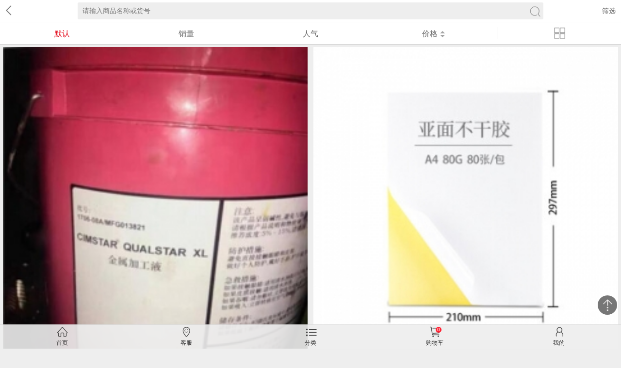

--- FILE ---
content_type: text/html;charset=utf-8
request_url: http://shop.chzybj.com/gallery-866-grid.html
body_size: 4334
content:
<!DOCTYPE html>
<html>
<head><meta charset='UTF-8' />
<meta name="generator" content="ShopEx 4.8.5 For Mobile(MyShopEx.com)" />
<meta content="text/html; charset=utf-8" http-equiv="Content-Type" />
<meta charset="utf-8" />
<meta content="width=device-width, initial-scale=1.0, maximum-scale=1.0, user-scalable=0" name="viewport" />
<meta content="yes" name="apple-mobile-web-app-capable" />
<meta content="black" name="apple-mobile-web-app-status-bar-style" />
<meta name="format-detection" content="telephone=no"/>
<title>化学品,工业品_工业品,化学品_诚和致远办公商城</title>
<meta name="keywords" content="国产,蓝月亮">
<meta name="description" content="化学品,工业品,诚和致远办公商城共找到个商品">
<link href="/statics/mobile/css/public.css" rel="stylesheet" media="screen, projection" />
<script src="/statics/mobile/js/jquery.min.js"></script>
<script src="/statics/mobile/js/jquery.json.js"></script>
<script src="/statics/mobile/js/jquery.more.js"></script>
<script src="/statics/mobile/js/jquery.cookie.js"></script>
<script src="/statics/mobile/js/myShopExMobile.js"></script>
<script src="/statics/mobile/layer/layer.js"></script>
<script type="text/javascript">
var Shop = {"set":{"path":"\/","buytarget":"3","dragcart":null,"refer_timeout":15},"url":{"addcart":"http:\/\/shop.chzybj.com\/cart-ajaxadd.html","shipping":"http:\/\/shop.chzybj.com\/cart-shipping.html","payment":"http:\/\/shop.chzybj.com\/cart-payment.html","total":"http:\/\/shop.chzybj.com\/cart-total.html","viewcart":"http:\/\/shop.chzybj.com\/cart-view.html","ordertotal":"http:\/\/shop.chzybj.com\/cart-total.html","applycoupon":"http:\/\/shop.chzybj.com\/cart-applycoupon.html","diff":"http:\/\/shop.chzybj.com\/product-diff.html"}};
</script><link rel="stylesheet" href="http://shop.chzybj.com/themes/mobile/images/category.css" />
<script src="/statics/mobile/js/filter.min.js"></script>
</head>
<body class="body_bj">
<section class="_pre" >
  <header id="head_search_box" style="position: fixed; top: 0px; width: 100%; z-index:9999;">
    <div class="cate_header">
      <div class="cate_left"><a href="javascript:history.back(-1)" class="sb-back" title="返回"></a></div>
      <div class="cate_mid">
        <form id="searchForm" name="searchForm" method="post" action="search-result.html" onSubmit="return checkSearchForm()" >
          <div class="text_box" name="list_search_text_box" onclick="return 1;">
            <input id="keyword" name="name[]" type="text" placeholder="请输入商品名称或货号" class="text" value="">
            <input type="submit" value="" class="submit" id="list_search_submit">
          </div>
        </form>
      </div>
      <div class="cate_right"> <a class="menu filtrate" name="list_go_filter" style=" color:#666">筛选</a> </div>
    </div>
    </div>
  </header>
  <div style="height:46px;" class="empty_div">&nbsp;</div>
  <section class="filtrate_term" id="product_sort" style="width: 100%; z-index:9999; border-bottom:1px solid #CCC">
    <ul>
	  	  <li class="on"><a href="gallery-866--0--1--grid.html">默认</a></li>
      <li><a href="gallery-866--8--1--grid.html">销量</a></li>
      <li><a href="gallery-866--6--1--grid.html" >人气</a></li>
      <li><a href="gallery-866--4--1--grid.html">价格<span class="arrow_up "></span><span class="arrow_down "></span></a></li>
	  	  
      <li style=" border-left:1px solid #ccc; margin-right:-1px;"><a href="javascript:;" class="show_type  show_list">&nbsp;</a></li>
    </ul>
  </section>
  <div style=" height:5px"></div>
  <script type="text/javascript">
  var url = 'http://shop.chzybj.com/gallery-grid-866--0--1--ajax.html';
  jQuery(function(){
	jQuery('#J_ItemList').more({
		'spinner_code':'<img src="statics/mobile/images/loader.gif" width="20" height="20"> 数据加载中...',
		'address': url
	});
  });
  </script>
  <div class="touchweb-com_searchListBox openList" id="goods_list">
    <form action="javascript:void(0)" method="post" name="ECS_FORMBUY" id="ECS_FORMBUY" >
      <div id="J_ItemList" style="opacity: 1;" >
        <div class="product single_item info"></div>
        <a href="javascript:;" class="get_more" > </a> </div>
    </form>
    
  </div>
  </div>
</section>
<section class="_next" style="-webkit-transform-origin: 0px 0px 0px; opacity: 1; -webkit-transform: scale(1, 1); display: none;">
  <header>
    <div class="new_header_2" id="filter_header" > <a href="javascript:;" class="back" id="list_filter_back" ><span>返回</span></a>
      <h2>筛选</h2>
    </div>
  </header>
  <section id="filter_content">
        <div class="filtrate_category filtrate_category_show"> <a href="javascript:;" class="filtrate_category_a filtrate_category_show">商品分类 <span class="up_down">收起</span></a> </div>
    <ul class="filtrate_list" id="filter_category_list" style="display: block; -webkit-transform-origin: 0px 0px 0px; opacity: 1; -webkit-transform: scale(1, 1);">
	        <li class="filtrate_list_li"><a href="http://shop.chzybj.com/gallery-1228.html" class="filtrate_list_li_a " style="padding-left:45px;">润滑油/脂</a></li>
	        <li class="filtrate_list_li"><a href="http://shop.chzybj.com/gallery-1064.html" class="filtrate_list_li_a " style="padding-left:45px;">防锈剂</a></li>
	        <li class="filtrate_list_li"><a href="http://shop.chzybj.com/gallery-1058.html" class="filtrate_list_li_a " style="padding-left:45px;">金属加工液</a></li>
	        <li class="filtrate_list_li"><a href="http://shop.chzybj.com/gallery-1043.html" class="filtrate_list_li_a " style="padding-left:45px;">脱模剂</a></li>
	        <li class="filtrate_list_li"><a href="http://shop.chzybj.com/gallery-1042.html" class="filtrate_list_li_a " style="padding-left:45px;">胶粘剂</a></li>
	        <li class="filtrate_list_li"><a href="http://shop.chzybj.com/gallery-1005.html" class="filtrate_list_li_a " style="padding-left:45px;">清洗剂</a></li>
	        <li class="filtrate_list_li"><a href="http://shop.chzybj.com/gallery-994.html" class="filtrate_list_li_a " style="padding-left:45px;">润滑剂</a></li>
	        <li class="filtrate_list_li"><a href="http://shop.chzybj.com/gallery-967.html" class="filtrate_list_li_a " style="padding-left:45px;">检测试剂</a></li>
	        <li class="filtrate_list_li"><a href="http://shop.chzybj.com/gallery-938.html" class="filtrate_list_li_a " style="padding-left:45px;">工业涂层</a></li>
	        <li class="filtrate_list_li"><a href="http://shop.chzybj.com/gallery-908.html" class="filtrate_list_li_a " style="padding-left:45px;">化学试剂</a></li>
	      </ul>
	    <div class="filtrate_category filtrate_category_show" > <a href="javascript:;" class="filtrate_category_a filtrate_category_show">品牌 <span class="up_down">收起</span></a> </div>
    <ul class="clearfix filtrate_address filtrate_list att_item" id="brands" style="display: block; -webkit-transform-origin: 0px 0px 0px; opacity: 1; -webkit-transform: scale(1, 1);">
      <li class="on"><a href="http://shop.chzybj.com/gallery-866--0--1--grid.html">全部</a></li>
	        <li ><a href="http://shop.chzybj.com/gallery-866-b,163-0--1--grid.html">国产<span class='num'>(3)</span></a></li>
	        <li ><a href="http://shop.chzybj.com/gallery-866-b,520-0--1--grid.html">蓝月亮<span class='num'>(1)</span></a></li>
	      </ul>
		
    <ul class="filtrate_btn">
      <li><a href="http://shop.chzybj.com/gallery-866--0--1--grid.html" class="reset" id="clear_btn">清空所有筛选条件</a></li>        
    </ul>
  </section>
</section>
<section id="mix_search_div" style="display: none;">
  <div class="cate_header">
    <div class="cate_left"><a href="javascript:history.back(-1)" class="sb-back" title="返回"></a></div>
    <div class="cate_mid">
      <form id="searchForm" name="searchForm" method="post" action="search-result.html" onSubmit="return checkSearchForm()" >
        <div class="text_box" name="list_search_text_box" onclick="return 1;">
          <input id="keyword1" name="name[]" type="text" value="" placeholder="请输入商品名称或货号" class="text" onkeydown="this.style.color=&#39;#404040&#39;;" maxlength="70" autocomplete="off">
          <input type="submit" value="" class="submit">
        </div>
      </form>
    </div>
    <div class="cate_right"> <a href="javascript:void(0)" class="clear_input" id="clear_input" style="display: block;">取消</a> </div>
  </div>
  <section class="mix_recently_search">
    <h3><i class="search_h2"></i><span>热门搜索</span></h3>
    <ul>
      <li> <a href="gallery--n,鞋-grid.html">鞋</a> </li>
	  <li> <a href="gallery--n,服-grid.html">服</a> </li>
    </ul>
  </section>
</section>
<script>
jQuery(document).ready(function(){
	//筛选浮层显示控制
	var filtrate = jQuery(".filtrate"), submit = jQuery(".submit,.back,.reset");
	filtrate.bind("click", function () {
		jQuery("._next").show();
		jQuery("._pre").hide();
		window.scrollTo(0, 0);
	});
	submit.bind("click", function () {
		jQuery("._next").hide();
		jQuery("._pre").show();
	});
	//初始化筛选浮层
	bizFilter.init();
});
</script>
<script>
jQuery(function(){
	//搜索浮层显示逻辑
	var sbox = jQuery("#head_search_box"),
			sort = jQuery('#product_sort'),
			g_list = jQuery("#goods_list"),
			g_m1 = "0", g_m2 = "96px";
	var initCss = function (type) {
		if (type == 1) {
			sort.css({"position":"static","width":"100%"});
			g_list.css("margin-top", g_m1);
		} else {
			sort.attr("style", "");
			g_list.css("margin-top", g_m2);
		}
	};
	var m = {
		input: jQuery("#keyword"),
		rawAll: '',
		dd: jQuery(".text_box"),
		cancel: jQuery(".mix_back"),
		rawKey: '请输入商品名称或货号',
		main: function () {
			this.init();
			this.be();
		},
		init: function () {
			this.rawAll = this.input.val();
		},
		be: function () {
			var _this = this;
			this.input.focus(function () {
				var mix_search = jQuery("#mix_search_div");
				if (mix_search.length > 0) {
					jQuery("._pre").hide();
					mix_search.show();
					jQuery("#keyword1").focus();
					return;
				}
				var newKey = _this.input.val();
				if (newKey != _this.rawKey && newKey != _this.rawAll) {
					jQuery(this).val(newKey);
				} else {
					jQuery(this).val(_this.rawKey);
				}
				if (jQuery(window).scrollTop() > 0) {
					initCss(1);
					window.scrollTo(0, 0);
					_this.dd.trigger("click");  //for ddclick
				}
			})
			.blur(function () {
						var newKey = _this.input.val();
						if (newKey === _this.rawKey) {
							jQuery(this).val(_this.rawAll);
						} else {
							jQuery(this).val(newKey);
						}
					});
			this.cancel.bind("click", function () {
				jQuery("#mix_search_div").hide();
				jQuery("._pre").show();
			});
			document.getElementById("clear_input").onclick = function() {
				jQuery("#mix_search_div").hide();
				jQuery("._pre").show();
			}
		}
	};
	m.main();
	jQuery(window).resize(function () {
		sbox.css("width", "100%");
		sort.css("width", "100%");
	});
	 //顶部sticky效果
	setTimeout(function () {
		var sboxH = sbox.height();
		var sortH = sort.height();
		var sortStart = sort.offset().top - sboxH;
		var showEnd = sort.offset().top;
		var init = function () {
			sbox.css({"position":"fixed", "top":"0"});
			window.scrollTo(0, 0);
		};
		var rawScroll = 0, nowScroll = 0;
		var upOrDown = function () {
			var delta = 30;
			if (nowScroll > rawScroll + delta) {
				return 1;
			} else if (nowScroll < rawScroll - delta) {
				return 2;
			} else {
				return 0;
			}
		};
		var sticky = function () {
			nowScroll = jQuery(window).scrollTop();
			if (nowScroll >= sortStart) {
				sort.css({"position":"fixed","top":sboxH,"z-index":"9999"});
				g_list.css({"margin-top":sortH});
			} else {
				sort.attr("style", "");
				g_list.attr("style", "");
			}
			if (nowScroll > showEnd + sortH) {
				var up = upOrDown();
				if (up == 1) {
					if (sbox.css("display") != "none") {
						sbox.hide();
						sort.hide();
					}
					rawScroll = nowScroll;
				} else if (up == 2) {
					if (sbox.css("display") == "none") {
						sbox.show();
						sort.show();
					}
					rawScroll = nowScroll;
				}
			} else {
				if (sbox.css("display") == "none") {
					sbox.show();
					sort.show();
				}
			}
		};
		init();
		jQuery(document).on("touchmove", sticky);
		jQuery(window).on("scroll", sticky);
	}, 500);

});
</script>
<script>
   jQuery('.show_type').bind("click", function() {
    if (jQuery('#goods_list').hasClass('openList')){
		jQuery('#goods_list').removeClass('openList');
		jQuery(this).removeClass('show_list');
	}else{
		jQuery('#goods_list').addClass('openList');	
		jQuery(this).addClass('show_list');
	}
});
</script><div class="footer"><div class="themefoot">&nbsp;</div></div>
<div style="height:50px; line-height:50px; clear:both;"></div>
<div class="v_nav">
  <div class="vf_nav">
    <ul>
      <li> <a href="./"> <i class="vf_1"></i> <span>首页</span></a></li>
      <li><a href="customer-index.html"> <i class="vf_2"></i> <span>客服</span></a></li>
      <li><a href="gallery-cat.html"> <i class="vf_3"></i> <span>分类</span></a></li>
      <li> <a href="cart-index.html"> <em class="global-nav__nav-shop-cart-num cart-number" style="right:9px;"> 0 </em> <i class="vf_4"></i> <span>购物车</span> </a></li>
      <li><a href="member-index.html"> <i class="vf_5"></i> <span>我的</span></a></li>
    </ul>
  </div>
</div>
<script>
function goTop(){
	jQuery('html,body').animate({'scrollTop':0},600);
}
</script>
<a href="javascript:goTop();" class="gotop"><img src="http://shop.chzybj.com/themes/mobile/images/topup.png"></a></body>
</html>


--- FILE ---
content_type: text/html;charset=utf-8
request_url: http://shop.chzybj.com/gallery-grid-866--0--1--ajax.html
body_size: 550
content:
[{"info":"<li> <div class=\"item\"> <!--div class=\"pic_box\"><span style=\" background-position:0px -70px\">\u7cbe\u54c1<\/span><\/div--> <div class=\"goods_images\"> <a href=\"?product-130024.html\"><img src=\"http:\/\/shop.chzybj.com\/images\/goods\/20220613\/1ca40190d1cf8eed.jpg\" alt=\"\u56fd\u4ea7 XL 18L \u91d1\u5c5e\u52a0\u5de5\u6db2\" \/><\/a><\/div> <dl> <dt><a href=\"?product-130024.html\">\u56fd\u4ea7 XL 18L \u91d1\u5c5e\u52a0\u5de5\u6db2<\/a><\/dt> <dd><i>\uffe5990.00<\/i><\/dd> <\/dl> <\/div> <div class=\"goods_number\"> <\/div> <\/li> "},{"info":"<li> <div class=\"item\"> <!--div class=\"pic_box\"><span style=\" background-position:0px -70px\">\u7cbe\u54c1<\/span><\/div--> <div class=\"goods_images\"> <a href=\"?product-113392.html\"><img src=\"http:\/\/shop.chzybj.com\/images\/goods\/20201207\/7c42d808768fb23f.jpg\" alt=\"\u56fd\u4ea7 \u767d\u8272\u4e0d\u5e72\u80f6 \u54d1\u5149 A4  100\u9875\/\u5305\" \/><\/a><\/div> <dl> <dt><a href=\"?product-113392.html\">\u56fd\u4ea7 \u767d\u8272\u4e0d\u5e72\u80f6 \u54d1\u5149 A4  100\u9875\/\u5305<\/a><\/dt> <dd><i>\uffe520.00<\/i><\/dd> <\/dl> <\/div> <div class=\"goods_number\"> <\/div> <\/li> "},{"info":"<li> <div class=\"item\"> <!--div class=\"pic_box\"><span style=\" background-position:0px -70px\">\u7cbe\u54c1<\/span><\/div--> <div class=\"goods_images\"> <a href=\"?product-113389.html\"><img src=\"http:\/\/shop.chzybj.com\/images\/goods\/20201207\/3f2268adcf6f45d8.jpg\" alt=\"\u56fd\u4ea7\u767d\u8272\u4e0d\u5e72\u80f6 A4  100\u9875\/\u5305 (\u5149\u9762)\" \/><\/a><\/div> <dl> <dt><a href=\"?product-113389.html\">\u56fd\u4ea7\u767d\u8272\u4e0d\u5e72\u80f6 A4  100\u9875\/\u5305 (\u5149\u9762)<\/a><\/dt> <dd><i>\uffe520.00<\/i><\/dd> <\/dl> <\/div> <div class=\"goods_number\"> <\/div> <\/li> "},{"info":"<li> <div class=\"item\"> <!--div class=\"pic_box\"><span style=\" background-position:0px -70px\">\u7cbe\u54c1<\/span><\/div--> <div class=\"goods_images\"> <a href=\"?product-111363.html\"><img src=\"http:\/\/shop.chzybj.com\/images\/goods\/20201111\/b1138bba48250abf.jpg\" alt=\"\u84dd\u6708\u4eae \u7389\u94c3\u5170\u7eff\u8272\u67d4\u987a\u52422kg(\u74f6)\" \/><\/a><\/div> <dl> <dt><a href=\"?product-111363.html\">\u84dd\u6708\u4eae \u7389\u94c3\u5170\u7eff\u8272\u67d4\u987a\u52422kg(\u74f6)<\/a><\/dt> <dd><i>\uffe523.00<\/i><\/dd> <\/dl> <\/div> <div class=\"goods_number\"> <\/div> <\/li> "}]

--- FILE ---
content_type: text/css
request_url: http://shop.chzybj.com/statics/mobile/css/public.css
body_size: 13971
content:
/*页面body的背景色*/
.body_bg{ background:#E5E5E5}
.body_bj{ background:#EEEEEE}
/*iphone手机的input的样式问题*/
input[type="submit"],
input[type="reset"],
input[type="button"],
button {
-webkit-appearance: none;
}
/*css初始值*/
body {margin:0px;font-family: "微软雅黑", "宋体", Arial, Helvetica, sans-serif;font-size: 14px;line-height: 180%;color: #333333; min-width:320px;}
html, body, div, p, ul, li, dl, dt, dd, h1, h2, h3, h4, h5, h6, form, input, select, button, textarea, iframe, table, th, td {margin: 0;padding: 0;list-style-type: none;}
img { border:0px}
a:link {font-family: "微软雅黑", "宋体", Arial, Helvetica, sans-serif;font-size:14px;color: #333333;text-decoration: none;}
a:visited {font-family: "微软雅黑", "宋体", Arial, Helvetica, sans-serif;font-size:14px;color:#333333;text-decoration: none;}
a:hover {font-family: "微软雅黑", "宋体", Arial, Helvetica, sans-serif;font-size:14px;color:#E24615;text-decoration: none;}
input[type=number] {    -moz-appearance:textfield;}input[type=number]::-webkit-inner-spin-button,input[type=number]::-webkit-outer-spin-button {    -webkit-appearance: none;}
.main{ width:100%; overflow:hidden; margin:0; padding:0;}
table { border-collapse: collapse; border-spacing: 0; empty-cells: show; font-size: 14px }
fieldset, img { border: 0 }
cite, em, s, i, b { font-style: normal }
input, button, textarea, select { font-size:12px; font-family: 'microsoft yahei', Verdana, Arial, Helvetica, sans-serif; }
body, input, button, textarea, select, option { font-size: normal }
a, input, textarea { text-decoration: none; outline: 0 }
li, img, label, input { vertical-align: middle }
var { font-style: normal }
ins { text-decoration: none }
body { font-size: 20px }
.bodybj{ background:#e5e5e5;}
.black{width:100%;height:5px;background: #F2F2F2;}
/*合并图片css引用*/
.top_bt,.user_btn,.show_cart{background:url(../images/pub_flow.png) no-repeat;background-size: auto 160px; }
.menu1,.menu2,.menu3,.menu4{background:url(../images/pub_goods.png) no-repeat;background-size: auto 200px;}
.dingdan_1,.dingdan_2,.dingdan_3,.dingdan_4{background:url(../images/pub_main.png) no-repeat;background-size: auto 450px;}
.vf_1,.vf_2,.vf_3,.vf_4,.vf_5{background:url(../images/footer_navimg.png) no-repeat;background-size: auto 180px;}
.h-left a,#show_more{background:url(../images/top.png) no-repeat;background-size: auto 230px;}
/*头部弹出菜单*/
.goods_nav{ width:27%; float:right; right:0px; overflow:hidden; position:fixed; z-index:9999999; top:26px;}
.hid{ display:none;}
.Triangle{ width:100%; height:20px; }
.Triangle h2{ 
width: 0;height: 0;border-style: solid;border-color: transparent transparent #565553 transparent;border-width: 10px;transition: 0.6s;float:right;
 margin-right:10px;}
.goods_nav ul{ width:100%; overflow:hidden;background-color:rgba(27,27,27,0.9);border-radius:2px;}
.goods_nav li{ width:100%; height:40px; border-bottom:1px solid #626262;}
.nl5{ background:#2D2D2D}
.goods_nav li span{display: block;width:25px;height:25px; float:left; margin-top:5px; margin-left:5px;}
.goods_nav li i{ font-style:normal; color:#f3f1f1; font-size:14px; display:block; float:left; line-height:40px;}
.menu1{ background-position:0 4px;}
.menu2{ background-position:0 -19px;}
.menu3{ background-position:0 -41px;}
.menu4{ background-position:0 -64px;}

/* 页面头部  */
.header { width:100%; height:45px; background:#ffffff;top:0; z-index:9999; border:0; border-bottom:1px solid #CCC}
.h-left{float:left;width:30px; height:45px;}
.h-left a{ display:block; width:30px; height:45px; background-position:5px 9px; }

.h-right{float:right; width:30px;height:45px; line-height:45px; margin-right:10px;}
.top_bar{float:right; display:block; width:30px; height:45px;}
#show_more{width:30px; height:45px;background-position:5px -28px;}

.h-mid { /*width:120px;*/ height:45px; float:left; text-align:left; color:#666; font-size:18px; line-height:45px; position:relative;font-family: "微软雅黑", "宋体", Arial, Helvetica, sans-serif;}
.h-mid h6 { color:#333; font-size:16px; font-family: "微软雅黑", "宋体", Arial, Helvetica, sans-serif; font-weight:normal;}

/*底部模块*/ 
.footer { background-color: #F8F8F8; text-align: center; width:100%; overflow:hidden; padding-bottom:10px; padding-top:10px;}
.footer a { display: inline-block; /*padding: 0 1em*/ }
/*
.footer span { color: #82858A; }
*/
.footer .tip { padding: 0 0 1.5em }
.footer .tip span { font-size: 1.2em }
.footer .links {width:75%;margin:0 auto; background:none}
.footer .links a { border-right:1px solid #dcdcdc ;height:20px;line-height: 20px; font-size:14px; padding-left:10px; padding-right:10px;}
.footer .links a:last-child { border-right: 0 none }

.footer .linkss {width:65%; margin:0 auto;height:70px;margin-top:10px;} 
.footer .linkss li{width:33.3%;float:left; text-align: center;height:70px;font-size: 10px;}
.footer .linkss li a i{display:block; width:40px; height:40px; margin:auto;}
.footerimg_1,.footerimg_2,.footerimg_3{background:url(../images/pub_footer.png) no-repeat;background-size: auto 170px;}
.footerimg_1{ background-position:0 0}
.footerimg_2{background-position:0 -60px;}
.footerimg_3{background-position:0 -124px;}

.footer .gl { color: #c30e0e }
.footer p { text-align: center; line-height: 20px; }
.mf_o4 { color: #a2a2a2 ;font-size: 10px;}

/*返回顶部*/
.gotop{ display:block; width:40px; height:40px; position:fixed; bottom:70px; right:8px;background-color:rgba(27,27,27,0.6);  -webkit-border-radius: 50%; -moz-border-radius: 50%; border-radius: 50%; z-index:999 }
.gotop img{ display:block; width:40px; height:40px;}

/*footer_nav1底部悬浮菜单css*/
.v_nav { position: fixed; bottom: 0; width: 100%; height:45px; background-color:rgba(238,238,238,0.9);border-top: #dcdcdc 1px solid; z-index: 97;padding:0px; margin:0px; padding-bottom:2px; padding-top:2px }
.vf_nav{ width:100%;height:45px; margin:auto; padding:0px; margin:0px;}
.vf_nav ul li{ width:20%; height:45px; float:left; text-align:center; margin:0px;}
.vf_nav ul li a{ text-align:center; font-size:12px; color:#333; width:45px; display:block; height:45px; position: relative; margin:auto}
.vf_nav ul li i{ display:block;  width:25px; height:25px; margin:auto; }

.vf_1{ background-position:-2px -6px;}
.vf_2{ background-position:-2px -47px; }
.vf_3{ background-position:0 -81px;}
.vf_4{ background-position:-1px -114px;}
.vf_5{  background-position:-1px -147px;}

.vf_nav ul li span{ display:block; width:100%; height:20px; line-height:20px;}
.vf_nav ul li a:active{color: #ff7171;}


/* 购物车弹出效果*/
/*老的带商品信息的弹出层样式*/
.cartpopDiv { padding: 0 2%; width: 96%; }
.cartitle { height: 35px; line-height: 35px; color: #FFF; font-size: 14px; font-weight: bold; text-align: left; text-indent: 15px; background: #E3010B }
.coninfo { padding: 10px 0 0px; border-top: #e5e5e5 1px dashed; font-size: 12px; text-align: center; width: 100%; color: #999; line-height:22px; }
.shopdiv { border-radius: 5px 5px 5px 5px;}
.coninfo table { border: none; color: #999999; }
.toptitle { margin: 8px 0px; }
.toptitle p a { color: #999999; }
.toptitle .pic { float: left; margin-right: 10px; }
.coninfo .gray { color: #999 }
.coninfo strong { color: #ec5151 }
.coninfo font { font-size: 18px; }
.conprice { line-height: 30px; }
.cardivfloat { background-color: #fff; border-radius: 5px 5px 5px; }
.cartdivfloattitle { font-weight: normal; color: #ffffff; font-size: 14px; text-indent: 15px; width: 70%; float: left; }
.cartbntfloat { text-align: center; padding: 15px 0 0px; margin-bottom: 10px; clear:both }
.con_close { width: 50px; float: right; text-align: right; color: #FFF; padding-right: 15px; font-weight: normal; }
.greyBtn { background-color:#25C6FC; border-radius: 4px; height: 30px; line-height: 30px; border: none; position: relative; display: inline-block; width: 45%; margin: 10px 0 0 10px; text-align: center; color: #fff; }
a.redBtn { background-color:#E3010B; height: 30px; line-height: 30px; color: #fff; border-radius: 4px; border: none; position: relative; display: inline-block; width: 45%; margin: 10px 0 0 10px; text-align: center; }
.bor-top { border-top: #e5e5e5 1px solid; }
.blank5 { height: 5px; line-height: 5px; clear: both; visibility: hidden; overflow: hidden; }
.cartbntfloat a{ color:#FFF}
.touchweb_com-indexPop { display: none; position: fixed; left: 0; top: 0;  display: -webkit-box; display: -webkit-flex; display: -ms-flexbox; display: flex; -ms-flex-pack: center; -webkit-box-pack: center; box-pack: center; -webkit-justify-content: center; justify-content: center; -ms-flex-align: center; -webkit-box-align: center; box-align: center; -webkit-align-items: center; align-items: center; width: 100%; height: 100%; background-color: rgba(0,0,0,0.7); visibility: hidden; opacity: 0; -webkit-transition: opacity .3s; transition: opacity .3s; z-index:99999999 }
.touchweb_com-indexPop.show { opacity: 1; visibility: visible; }
.touchweb_com-indexPop .inner { width: 235px; -webkit-box-sizing: border-box; box-sizing: border-box; padding: 18px 20px 15px; -webkit-border-radius: 5px; border-radius: 5px; background-color: #fff; height:auto; }
.touchweb_com-indexPop .inner .btn_box { display: -webkit-box; display: -webkit-flex; display: -ms-flexbox; display: flex; -ms-flex-pack: justify; -webkit-box-pack: justify; box-pack: justify; -webkit-justify-content: space-between; justify-content: space-between; height: 30px; margin-top: 10px; text-align: center; }
.touchweb_com-indexPop .inner .btn_box .btn { display: block; height: 30px; line-height: 28px; width: 85px; font-size: 1.4rem; -webkit-box-sizing: border-box; box-sizing: border-box; border: 1px solid #ff3c3c; -webkit-border-radius: 4px; border-radius: 4px; color: #333; }
.touchweb_com-indexPop .inner .btn_box .btn_confirm { color: #fff; background-color: #ff3c3c; }
.touchweb_com-indexPop .inner .btn_box .btn_confirm:active { background-color: #ff0909; }
.touchweb_com-indexPop .inner .btn_box .btn_cancel { border: 1px solid #25C6FC; background-color: #25C6FC; color:#FFF }
.touchweb_com-indexPop .inner .btn_box .btn_cancel:active { background-color: #25C6FC; }
.touchweb_com-indexPop { font-size:.12rem;}
.touchweb_com-indexPop .inner .content_name {margin-bottom: 23px;}
.touchweb_com-indexPop .inner .content_name p {line-height:20px;font-size:14px; color: #333333;}
.touchweb_com-indexPop .inner .btn_box .btn { font-size:14px;}

/*pages.lbi翻页效果css*/

.pagenav-wrapper .pagenav-content { width:100%; padding: 20px 0px 20px;  text-align: center; line-height: 29px; overflow: hidden; }
.pagenav-wrapper .pagenav { }
.pagenav-wrapper .pagenav a { color: #666; }
.pagenav-wrapper .pagenav>div { background-color: #fff; border: 1px solid #ccc; line-height: 29px; white-space: nowrap; border-radius: 2px; cursor: pointer; display: inline-block; }
.pagenav .p-first, .pagenav .p-end { width: 59px ; display:inline-block; }
.pagenav .p-prev, .pagenav .p-next { width: 59px; margin: 0 5px; display:inline-block; font-size:12px;}
.pagenav .p-num { width: 30px; margin: 0 5px ; display:inline-block}
.pagenav .pagenav-text { min-width: 100px; height:29px; color: #666;}
.pagenav .pagenav-text span { font-size:16px; }
.pagenav .pagenav-cur { position: relative; background: #fff; height:29px;}
.pagenav .pagenav-select { position: absolute; top: 0; left: 0; width: 100%; height: 100%; #z-index:1; 
opacity: 0; -webkit-tap-highlight-color: rgba(0, 0, 0, 0); -webkit-appearance: none; border: 0; border-radius: 0; cursor: pointer; }
.pagenav .pagenav-cur i { display: inline-block}
.pagenav-wrapper .pagenav .p-gray { background-color: #fdfdfd; color: #b4b1b1 }
.pagenav a:hover { text-decoration: none }
.global-nav__nav-shop-cart-num{
position: absolute; top:2px; color: #fff;text-align: center; font-weight:normal; font-size:10px;width:12px; height:12px; line-height:12px; background:#ff2233; border-radius: 50%; }



/*没有筛选结果文字样式*/
p.goods_title{ width:100%; font-size:14px; display:block; height:100px; line-height:100px; text-align:center; margin-top:30px; margin-bottom:30px;}
.new_prom2{ font-size:14px; text-align:center; padding:20px 0px}
div#loader { height: 25px; line-height: 25px; background: url(../images/loader.gif) no-repeat 10px center; background-size: 20px; text-indent: 35px; margin: 0 auto; width: 180px; font-size:14px; }
.get_more {
	width: 100%;
	height: 30px;
	display:block;
	text-align: center;
}
.get_more img {
	width: 16px;
	height: 16px;
	margin: 0 auto;
}
/*弹出购物车成功提示代码*/
.touchweb_com-indexPop_all { display: none; position: fixed; left: 0; top: 0;  display: -webkit-box; display: -webkit-flex; display: -ms-flexbox; display: flex; -ms-flex-pack: center; -webkit-box-pack: center; box-pack: center; -webkit-justify-content: center; justify-content: center; -ms-flex-align: center; -webkit-box-align: center; box-align: center; -webkit-align-items: center; align-items: center; width: 100%; height: 100%; background:none;  visibility: hidden; opacity: 0; -webkit-transition: opacity .3s; transition: opacity .3s; z-index:99999999 }
.touchweb_com-indexPop_all.show { opacity: 1; visibility: visible; }
.touchweb_com-indexPop_all .inner { padding-left:10px; padding-right:10px;-webkit-box-sizing: border-box; box-sizing: border-box; -webkit-border-radius: 5px; border-radius: 5px; background:rgba(0,0,0,0.7); height:35px; line-height:35px; text-align:center }
.touchweb_com-indexPop_all .inner .content_name { font-size:16px; color:#ffffff;}
.more_loader_spinner { text-align: center; font-size:14px; float:left; width: 100%}

/*提交订单成功放回首页css*/
.home{ display:block; width:100%; overflow:hidden;padding-bottom:20px;padding-top:20px; margin:auto; background:#fff}
.home a{ display:block; width:30%; height:35px; text-align:center; font-size:14px; line-height:35px; color:#FFF; background:#DA2627;border-radius:3px; margin:auto }
/*无线加载的文字样式*/
.jiazai{ width:95%; height:50px; margin:auto }
.jiazai em{ display:block; width:25%; float:left; height:24px; border-bottom:1px solid #ccc; margin-bottom:24px;}
.jiazai span{ display:block; width:50%; float:left; height:50px;font-size:14px; line-height:50px; text-align:center; color:#999}

.font9px{font-size:9px;}
.font10px{font-size:10px;}
.font11px{font-size:11px;}
.font12px{font-size:12px;}
.font14px{font-size:14px;}
.font16px{font-size:16px;}
.font18px{font-size:18px;}
.font20px{font-size:20px;}



/*会员中心*/
.dotm_btn2{background:url(../images/all.png) no-repeat;background-size: auto 16px; }

/*支付密码弹框*/
.flow_tank{ display:block; width:50%; overflow:hidden; float:left; padding-bottom:20px; padding-top:10px;}
.tankuang{ display:block; width:80%; margin:auto;text-align:center; font-size:14px; line-height:35px; height:35px; color:#FFF; background:#E71F19; border:0px;}

/*个人中心欢迎页*/
.user_com{ width:100%; overflow:hidden; background:#EEEEEE}
.com_top{ width:100%; overflow:hidden;position:relative; z-index:9999; background:#FFF;}
.com_top em{ width:60px; display:block; height:60px; bottom:20px; left:10px; position:absolute;}
.com_top em img{ display:block; width:100%; height:auto; border-radius: 50%;}
.com_top i{display:block; height:25px; bottom:20px;position:absolute; font-size:12px; line-height:25px; color:#FFF; font-style:normal; right:-10px; padding-left:10px; padding-right:20px;background-color:rgba(27,27,27,0.3);border-radius:25px; }
.com_top dl{width:100%; height:110px;background:#FF5101 ;}
.com_top dl dt{ width:78%; height:45px; float:right;}
.com_top dl dt a{ display:block; width:60px; height:25px; text-indent:20px; font-size:14px; line-height:25px; color:#FFF; float:right; margin-right:5px; margin-top:8px; background:url(../images/user/shehzi.png) no-repeat left center;background-size: auto 20px;}

.com_top dl dd{ width:78%; height:25px; float:right;}
.com_top dl dd span{ display:block; float:left; font-size:18px; color:#FFF; line-height:25px;background:url(../images/user/geren.png) no-repeat right center;background-size: auto 25px; padding-right:25px; }


.com_top ul{ width:80%; height:40px; float:right; padding-bottom:10px; padding-top:10px;}
.com_top ul li{ width:33%; float:left; line-height:20px; color:#666; text-align:center;border-right:1px solid #e5e5e5}
.com_top ul li a{ display:block; width:100%; overflow:hidden;font-size:12px; color:#666}
.com_top ul li span{ display:block; width:100%; height:20px; font-size:14px; line-height:20px; color:#666}
.bor_right{ border-bottom:1px solid #e5e5e5}

.border_bottm{ border-bottom:1px solid #e5e5e5}
.main_top{ margin-top:10px;}

.Order{width:100%; background:#FFF; overflow:hidden; margin-top:10px; border-bottom:1px solid #CCC}
.Order dl{width:100%; height:50px; margin:auto;border-bottom:1px solid #e5e5e5; line-height:50px;}
.Order dl dt{ width:100%; overflow:hidden; margin:auto }
.Order dl dt strong{ display:block;float:left; font-size:14px; color:#333; font-weight:normal; margin-left:3%}
.Order dl dt span{ display:block;float:right;background: url(../images/user/user_right.png) no-repeat right center;background-size: auto 18px; padding-right:15px; font-size:12px;color:#999; margin-right:10px; }

.Order ul{ width:100%; height:55px; padding-top:5px; padding-bottom:10px;}
.Order ul li{ width:25%; float:left;}
.Order ul li em{ display:block; width:35px; height:35px;margin:auto; position:relative;}
.Order ul li em i{display:block; width:18px; height:18px; position:absolute; border:1px solid #E71F19; font-size:12px; line-height:18px; text-align:center;border-radius: 50%; right:-5px; color:#E71F19; background:#FFF}
.Order ul li span{ display:block; width:50px; height:20px; margin:auto; font-size:12px; line-height:20px; color:#666; text-align:center}
.ordem1,.ordem2,.ordem3,.ordem4{background: url(../images/user/user1.png) no-repeat center center;background-size: auto 300px; }
.ordem1{ background-position:3px -122px}
.ordem2{ background-position:3px -38px}
.ordem3{ background-position:3px -78px}
.ordem4{ background-position:3px 4px}

.Assets{width:100%; background:#FFF; overflow:hidden; margin-top:10px;border-bottom:1px solid #CCC}
.Assets dl{width:100%; height:50px; margin:auto;border-bottom:1px solid #e5e5e5; line-height:50px;}
.Assets dl dt{ width:100%; overflow:hidden; margin:auto }
.Assets dl dt strong{ display:block;float:left; font-size:14px; color:#333; font-weight:normal; margin-left:3%}
.Assets dl dt span{ display:block;float:right;background: url(../images/user/user_right.png) no-repeat right center;background-size: auto 18px; padding-right:15px; font-size:12px;color:#999; margin-right:10px; }
.Assets ul{ width:100%; overflow:hidden; padding-top:10px; padding-bottom:10px;}
.Assets ul li{ width:25%; float:left; overflow:hidden;}
.Assets ul li i{ display:block; width:35px; height:35px;margin:auto;}
.Assets ul li span{ display:block; width:100%; height:20px; margin:auto; font-size:12px; line-height:20px; color:#666; text-align:center}
.Assets1,.Assets2,.Assets3,.Assets4{background: url(../images/user/all.png) no-repeat center center;background-size: auto 300px; }
.Assets1{ background-position:3px -254px}
.Assets2{ background-position:3px -107px}
.Assets3{ background-position:3px -182px}
.Assets4{ background-position:3px -145px}

.Wallet{ width:100%; background:#FFF; overflow:hidden;}
.Wallet a{height:50px; display:block; width:100%; margin:auto;}
.Wallet a dl{width:85%; overflow:hidden; line-height:50px; float:right}
.Wallet a dl dt{float:left; font-size:14px; color:#333;}
.Wallet a dl dd{float:right;background: url(../images/user/user_right.png) no-repeat right center;background-size: auto 18px; padding-right:15px; font-size:12px;color:#999; margin-right:10px;}

.Wallet em{ display:block; float:left; width:15%; height:50px;}

.Icon1{ background:url(../images/user/Icon1.png) no-repeat center center;background-size: auto 30px;}
.Icon2{ background:url(../images/user/Icon2.png) no-repeat center center;background-size: auto 30px;}
.Icon3{ background:url(../images/user/Icon3.png) no-repeat center center;background-size: auto 30px;}
.Icon4{ background:url(../images/user/Icon4.png) no-repeat center center;background-size: auto 30px;}
.Icon5{ background:url(../images/user/Icon5.png) no-repeat center center;background-size: auto 30px;}
.Icon6{ background:url(../images/user/Icon6.png) no-repeat center center;background-size: auto 30px;}
/*微分销图片*/
.Icon8{ background:url(../images/user/Icon8.png) no-repeat center center;background-size: auto 30px;}

/*我的订单user_order_list.lbi*/
.order_tishi{ width:100%; height:40px; margin-bottom:10px; background:#fcb1b7 url(../images/user/tishi.png) no-repeat 20px center;background-size: auto 20px; font-size:14px; line-height:40px; color:#FFF; text-indent:40px;}

.order_listtop{ width:100%; height:42px; background:#FFF;}
.order_listtop li{ width:20%; float:left; height:42px; text-align:center;}
.order_listtop li a{ display:block; width:100%; margin:auto;text-align:center; font-size:12px; line-height:40px; color:#666}
.order_listtop li a.on{ color:#E71F19; border-bottom:2px solid #E71F19}

.order{ width:100%; overflow:hidden;background: #fff;}
.order_list{ width:100%; overflow:hidden; background:#FFF; margin-bottom:10px;}
.order_list h2{ width:95%; margin:auto; height:40px;}
.order_list h2 em{ display:block; float:left; height:40px; width:20px;text-indent:20px; background:url(../images/user/dianpu.png) no-repeat left center;background-size: auto 20px;}
.order_list.pc h2 em{ background:url(../images/pc.png) no-repeat left center;;background-size: auto 20px;}
.order_list.mobile h2 em{ background:url(../images/mobile.png) no-repeat left center;;background-size: auto 20px;}
.order_list.weixin h2 em{ background:url(../images/weixin.png) no-repeat left center;;background-size: auto 20px;}

.order_list h2 span{ display:block; float:left; height:40px; font-size:14px; font-weight:bold; line-height:40px; color:#666; font-weight:normal; padding-right:15px;padding-left:5px; background:url(../images/user/user_right.png) no-repeat right center;background-size: auto 18px;}
.order_list h2 i{ display:block; float:left; height:40px; width:40px; background:url(../images/user/phone.png) no-repeat center center;background-size: auto 20px;}
.order_list h2 i a{ display:block; width:100%; height:40px;}

.order_list h2 strong{text-align:left; display:inline-block; float:right; font-size:12px; line-height:40px; color:#F60; font-weight:normal}

.order_list_goods{ width:100%; overflow:hidden; margin:auto; background:#f5f5f5; padding-top:10px; padding-bottom:10px; margin-bottom:2px;}
.order_list_goods dl{width:95%; margin:auto; overflow:hidden;}
.order_list_goods dl dt{ width:20%; float:left;}
.order_list_goods dl dt img{ display:block; width:90%; float:left;max-height: 60px;}
.order_list_goods dl .name{ width:60%; float:left; overflow:hidden}
.order_list_goods dl .name strong{ display:block; width:100%; font-size:14px; line-height:120%; color:#666; font-weight:normal}
.order_list_goods dl .name span{display:block; width:100%; height:15px; line-height:15px; font-size:12px; color:#999; margin-top:5px; overflow:hidden;font-weight:normal}
.order_list_goods dl .pice{ width:20%; float:left; overflow:hidden; font-weight:normal; font-size:14px; line-height:120%; color:#333; text-align:right;}
.order_list_goods dl .pice em{ display:block; width:100%; font-size:12px; color:#666; line-height:20px; font-style:normal;}
.order_list .pic{width:95%; margin:auto; overflow:hidden;border-bottom:1px solid #eeeeee; height:50px; text-align:right; font-size:14px; line-height:50px; color:#999; font-weight:normal}
.order_list .pic strong{font-size:18px; line-height:50px; color:#e41735;font-weight:normal;}

.anniu{ height:50px; text-align:right; font-weight:normal}
.anniu a{ display:inline-block; margin-top:12px; padding-left:10px; padding-right:10px;height:25px; font-size:12px; line-height:25px; color:#666; text-align:center;border-radius:2px; border:1px solid #ccc}
.anniu span{display:inline-block; margin-top:12px; padding-left:10px; padding-right:10px; height:25px;font-size:12px; line-height:25px; border:1px solid #ccc; text-align:center;border-radius:2px; color:#666}
.anniu strong{ display:inline-block;margin-top:12px; height:25px; font-size:12px; line-height:25px; color:#666; font-weight:normal; text-align:left; margin-right:10px;}
.anniu i{ display:inline-block;margin-top:12px; height:25px; font-size:12px; line-height:25px; color:#999; font-weight:normal; text-align:left; margin-left:5px;}

.anniu a.pay{background:#E71F19; color:#fff; border:1px solid #E71F19}


/*=====订单详情user_order_detail.lbi========*/
.lan{ width:100%; overflow:hidden; padding-top:10px; padding-bottom:10px; background:#DF3224 url(../images/user/done_sus.png) no-repeat right center}
.lan dl{ width:95%; overflow:hidden; margin:auto;}
.lan dl dd{ float:left; overflow:hidden; padding-left:30px;}
.lan dl dd span{ display:block; font-size:18px; line-height:200%; color:#FFF;}

.order .basicinfo, .order .payinfo, .order .shipinfo, .order .logs, .order .messages{ width:100%; overflow:hidden; padding-top:10px; padding-bottom:10px; border-bottom:1px solid #ddd}
.order .basicinfo dl, .order .payinfo dl, .order .shipinfo dl, .order .logs dl, .order .messages dl{width:95%; overflow:hidden; margin:auto;}
.order .basicinfo dl dd, .order .payinfo dl dd, .order .shipinfo dl dd, .order .logs dl dd, .order .messages dl dd{ font-size:14px; padding-left:30px; line-height: 150%;color: #666;}
.order .basicinfo dl{background:url(../images/user/basicinfo.png) no-repeat left center;background-size: auto 25px;}
.order .payinfo dl{background:url(../images/user/payinfo.png) no-repeat left center;background-size: auto 25px;}
.order .shipinfo dl{background:url(../images/user/shipinfo.png) no-repeat left center;background-size: auto 25px;}
.order .logs dl{background:url(../images/user/logs.png) no-repeat left center;background-size: auto 25px;}
.order .messages dl{background:url(../images/user/messages.png) no-repeat left center;background-size: auto 25px;}

.order .payinfo dl dd i{ display:block; font-size:14px; line-height:30px; color:#fff; background:#DF3224; padding-left:10px; padding-right:10px; text-align:center; width:80px; margin-top:10px;}

.order .payinfo dl dd a{ display:inline-block; margin-top:12px; padding-left:10px; padding-right:10px;height:25px; font-size:12px; line-height:25px; color:#666; text-align:center;border-radius:2px; border:1px solid #ccc}
.order .payinfo dl dd a.pay{background:#E71F19; color:#fff; border:1px solid #E71F19}

.information{ width:100%; overflow:hidden; padding-top:10px; padding-bottom:10px; border-bottom:1px solid #ddd}
.information dl{ width:95%; overflow:hidden; margin:auto;background:url(../images/user/order1.png) no-repeat left center;background-size: auto 25px;}
.information dl dd{ float:left; overflow:hidden; padding-left:30px;}
.information dl dd span{ display:block; font-size:14px; line-height:150%; color:#666;}
.information dl dd span em{ display:block; float:right; font-size:14px; line-height:150%; color:#999;}
.information dl dd p{ display:block; font-size:14px; line-height:150%; color:#666;}

.Logistics{ width:100%; overflow:hidden; padding-top:10px;border-bottom:1px solid #ddd; padding-bottom:10px;}
.Logistics dl{ width:95%; overflow:hidden; margin:auto;background:url(../images/user/order2.png) no-repeat left center;background-size: auto 25px;}
.Logistics dl dd{ float:left; overflow:hidden; padding-left:30px;}
.Logistics dl dd span{ font-size:14px; line-height:150%; color:#648f08;}
.Logistics dl dd p{ font-size:14px; line-height:150%; color:#648f08;}
.Logistics dl dd i{ font-size:12px; line-height:150%; color:#999;}


.ord_list1{ width:100%; overflow:hidden; background:#FFF; margin-top:10px;}
.ord_list1 h2{ width:95%; margin:auto; height:40px;  background:url(../images/user/dianpu.png) no-repeat left center;background-size: auto 25px; font-weight:normal}
.ord_list1 h2 span{ display:block; height:40px; float:left; font-size:16px; line-height:40px; color:#666;background:url(../images/user/user_right.png) no-repeat right center;background-size: auto 30px; margin-left:25px; padding-right:20px;background-size: auto 18px;}
.good_list{ width:100%; overflow:hidden; background:#f5f5f5; padding-bottom:5px; border:1px solid #fff}
.good_list dl{ width:95%; overflow:hidden; margin:auto; padding-top:10px; }
.good_list dl dt{ width:20%; float:left; overflow:hidden}
.good_list dl dt img{ display:block; width:90%; height:auto; float:left;max-height:80px;}
.good_list dl .good_name{ width:50%; overflow:hidden; float:left}
.good_list dl .good_name strong{ display:block; width:100%; height:40px; font-size:14px; line-height:20px; color:#333;font-weight:normal;-webkit-line-clamp: 2;-webkit-box-orient: vertical;display: -webkit-box; overflow:hidden; }

.mingxi{ display:block; width:80px; height:20px; background:#FF3300; font-size:12px; line-height:20px; color:#FFF; text-align:center; margin:0;}
.mingxi:hover{ display:block; width:80px; height:20px; background:#FF3300; font-size:12px; line-height:20px; color:#FFF; text-align:center; margin:0;}

.good_list dl .good_name span{ display:block; width:100%; height:20px; font-size:14px; line-height:20px; color:#999;-webkit-line-clamp:1;-webkit-box-orient: vertical;display: -webkit-box;overflow:hidden; }
.good_list dl .good_pice{ width:30%; overflow:hidden;float:left; text-align:right}
.good_list dl .good_pice strong{ display:block; width:100%; height:20px; font-size:14px; line-height:20px; color:#333; font-style:normal; font-weight:normal}
.good_list dl .good_pice em{ display:block; width:100%; height:20px; font-size:14px; line-height:20px; color:#999; font-style:normal;}
.good_list .pic{ width:95%; height:30px; margin:auto; text-align:right}
.good_list .pic span{ font-size:12px; line-height:30px; color:#999}
.good_list .pic strong{ font-size:14px; line-height:30px; color:#666}

.jiage{ width:100%; overflow:hidden; padding-top:10px; padding-bottom:10px}
.jiage ul{ width:95%; margin:auto; overflow:hidden;}
.jiage ul li{ width:100%; text-align:right; font-size:14px; line-height:150%; color:#666}
.jiage ul li span{ font-size:14px; color:#333;width: 20%;display: inline-block;text-align: left;}
.jiage ul li span.price{ color:#EE0A3B; font-weight:bold}

.navContent{ width:100%; overflow:hidden; margin:auto; background:#FFF; margin-top:10px; padding-top:10px; padding-bottom:10px;}
/*
.navContent ul li{ width:95%; overflow:hidden; margin:auto; font-size:14px; line-height:150%; color:#333}
*/

.detail_dowm{ width:100%; height:50px; margin:auto; position:fixed; bottom:0; background:#FFF; border-top:1px solid #dddddd}
.detail_dowm ul{ width:95%; height:32px; margin:auto; margin-top:5px;}
.detail_dowm ul li { text-align:right}
.detail_dowm ul li span{display:inline-block; width:80px; height:30px;font-size:14px; line-height:29px; border:1px solid #666; text-align:center;border-radius:2px; color:#666;}

.detail_dowm ul li a{ display:inline-block; padding-left:10px; padding-right:10px; height:30px; border:1px solid #EE0A3B; font-size:14px; line-height:30px; text-align:center; color:#EE0A3B; border-radius:3px;}

/*支付弹出层*/

.zhifu_up{ width:95%; margin:auto; overflow:hidden;}
.zhifu_up h3{ width:100%; height:30px; border-bottom:1px solid #eeeeee; padding-top:10px; padding-bottom:10px;}
.zhifu_up h3 span{ font-size:16px; line-height:30px; color:#333; font-weight:normal}
.zhifu_up em{ display:block; width:100%; overflow:hidden}
.zhifu_up ul{ width:100%; overflow:hidden; padding-top:10px;}
.zhifu_up ul li{ width:100%; overflow:hidden;font-size:14px; line-height:25px; color:#333;  padding-top:10px; padding-bottom:10px; }
.zhifu_up ul li input{    -webkit-appearance: none; border: 0;border-radius: 0; display:inline-block}
.yue{ width:100%; padding-top:20px; padding-bottom:10px; border-top:1px solid #eeeeee}
.yue h2{ width:100%; height:20px; font-size:16px; line-height:20px; color:#333; font-weight:normal; border-left:2px solid #E71F19; text-indent:10px; margin-bottom:10px;}

.yue span{ display:block; width:100%; height:30px; font-size:14px; line-height:30px; color:#999}
.zhifumain{ display:block; width:60%; height:30px;-webkit-appearance: none; -webkit-box-flex: 1; -webkit-flex: 1; flex: 1; border-radius: 0; -webkit-rtl-ordering: logical; -webkit-user-select: text; border:1px solid #999; font-size:12px; line-height:30px; color:#666; padding-left:10px; float:left;}
.Determine{ display:block; width:30%; height:32px; float:right;font-size:14px; line-height:32px; text-align:center; color:#FFF; background:#E71F19; border:0;}
.inpu{ display:block; width:30%; height:30px; float:right;font-size:14px; line-height:30px; text-align:center; color:#FFF; background:#E71F19; border:0; margin-top:10px; margin-bottom:10px;}
/*超值礼包弹出*/


/*==============收货地址=======================*/
.smart-result table tr.odd {
  background: #f6f6f6;
}.smart-result table tr {
  width: 100%;
  font-weight:normal; font-size:16px;
  color: #909090;
}.smart-result table tr.even {
  background: #eeeeee;
}.smart-result table tr.odd {
  background: #f6f6f6;
}
.smart-result table tr.last-line {
  color: #FF6600;
}
.smart-result table td.col1 {
  width: 29%; padding-left:1%
}
.smart-result table tr.first-line td.colstatus {
  background: url("../images/step_start.png") center center no-repeat;
}
.smart-result table tr td.colstatus {
  background: url("../images/step_point.png") center center no-repeat;
}
.smart-result table td.colstatus {
  width: 10%;
}
.smart-result table td {
  height: 60px;
  background: none;
}
.smart-result table td.col2 {
  padding: 10px;
  width: 60%;
  line-height: 24px;
}
.result-date{ font-size:14px;}
.smart-result-comname {
  width: 30%;
  padding-right: 5%;
  background: #ff868f;
}
.smart-result-comname, .smart-result-kuaidinum {
  display: inline-block;
  height: 35px;
  line-height: 35px;
  text-align: center;
  text-shadow: none;
  font-size: 16px;
  color: #FFFFFF;
}
.smart-result-comname, .smart-result-kuaidinum {
  display: inline-block;
  height: 35px;
  line-height: 35px;
  text-align: center;
  text-shadow: none;
  font-size: 16px;
  color: #FFFFFF;
}
.smart-result-kuaidinum {
  width: 60%;
  padding-left: 5%;
  background: #ff2233;
}
/*==============物流信息================*/
.kd{ width:100%; overflow:hidden; background:#FFF; margin-bottom:8px;}
.detail_top{ width:100%; overflow:hidden; background:#FFF; padding-top:10px; border-bottom:1px solid #eeeeee; padding-bottom:10px;}
.detail_top dl{ width:98%; overflow:hidden; margin:auto; background:url(../images/user/dingdan.png) no-repeat left top;background-size: auto 25px;}
.detail_top dl dd{ float:left; padding-left:30px;}
.detail_top dl dd span{ display:block; height:25px; width:100%;font-size:16px; line-height:25px; color:#333}
.detail_top dl dd em{ display:block;width:100%;font-size:12px; line-height:150%; color:#999}

.kd_wl{width:100%; overflow:hidden;background:#FFF;}
.kd_wl h2{ width:95%; margin:auto; height:50px; font-size:16px; line-height:50px; color:#666; border-bottom:1px solid #eeeeee; font-weight:normal}
.kd_wl{width:100%;margin:auto; overflow:hidden; margin-top:10px;}
.kd_wl dl{ width:95%;margin:auto; overflow:hidden; position:relative}
.kd_wl dl dt{ position:absolute; top:0px; float:left;width:15px; height:15px; margin-left:2px; background:#25AE5F;border-radius: 50%; }
.kd_wl dl dd{ width:98%; float:left; overflow:hidden; border-left:1px solid #dddddd; margin-left:9px;}
.kd_wl dl dd p{ width:95%;overflow:hidden; float:right; font-size:13px; line-height:150%; color:#52BF7F;}
.kd_wl dl dd strong{ display:block; padding-bottom:10px; width:95%;float:right; font-size:12px; color:#666; line-height:150%; font-weight:normal}

/*我的资产*/

.account1,.account2,.account3,.account4,.account5,.account6,.account7,.account8{background-image: url(../images/user/user.png);background-repeat: no-repeat;background-size: auto 350px; }
.bian{ border-bottom:1px solid #eeeeee}
.Funds{ width:100%; overflow:hidden; background:#fff; margin-bottom:8px;}
.Funds h2{width:100%; height:80px; background:#E71F19 url(../images/user/fonk.png) no-repeat right center;background-size: auto 80px;}
.Funds h2 span{display:block; width:90%; margin:auto; font-size:14px; line-height:20px; color:#fff;font-weight:normal; padding-top:10px;}
.Funds h2 em{ display:block; width:90%; margin:auto; font-size:24px; line-height:40px; color:#fff; font-style:normal;font-weight:normal}
.Funds h3{width:90%; height:40px; margin:auto; font-size:14px; line-height:40px; color:#666; font-weight:normal; background:url(../images/user/jifen.png) no-repeat left center;background-size: auto 20px; text-indent:25px;}

.border_left{ border-right:1px solid #eeeeee; margin-left:-1px;}
.Funds_dom{ width:100%; overflow:hidden; background:#FFF}
.Funds_dom ul{ width:100%; margin:auto; overflow:hidden}
.Funds_dom ul li{ width:50%; float:left; overflow:hidden; border-bottom:1px solid #eeeeee}
.Funds_dom ul li a{ display:block; width:95%; margin:auto; overflow:hidden}
.Funds_dom ul li i{ display:block; width:80px; height:80px; margin:auto; position:relative;}
.Funds_dom ul li i em{ display:block; position:absolute; width:18px; height:18px; background:#f39800; color:#fff; font-size:12px; line-height:18px; text-align:center;border-radius: 50%;top:10px; right:13px;}
.Funds_dom ul li span{ display:block; width:100%; overflow:hidden; font-size:14px; line-height:150%; color:#666; text-align:center; margin:auto; padding-bottom:10px;}
.ac1{ background:url(../images/user/ca1.png) no-repeat center center;background-size: auto 60px;}
.ac2{ background:url(../images/user/ca2.png) no-repeat center center;background-size: auto 60px;}
.ac3{ background:url(../images/user/ca3.png) no-repeat center center;background-size: auto 60px;}
.ac4{ background:url(../images/user/ca4.png) no-repeat center center;background-size: auto 60px;}
.ac5{ background:url(../images/user/ca5.png) no-repeat center center;background-size: auto 60px;}
.ac6{ background:url(../images/user/ca6.png) no-repeat center center;background-size: auto 60px;}

/*在线充值*/
.recharge{ width:100%; margin:auto; overflow:hidden; background:#FFF;}
.re_one{ width:95%; margin:auto; overflow:hidden; border-bottom:1px solid #eeeeee;padding-top:20px; padding-bottom:20px;}
.re_one dt{ width:25%;font-size:14px; line-height:30px; color:#666; float:left;}
.re_one dd{ width:75%; overflow:hidden; float:left;}
.re_one dd label{font-size:12px;}
.re_one dd input[type=text]{  width:80%; height:28px; border:1px solid #dddddd; font-size:14px; line-height:28px; color:#999; text-indent:10px;-webkit-appearance: none; border-radius:0;}
.re_two{ width:95%; margin:auto; overflow:hidden; border-bottom:1px solid #eeeeee;padding-top:20px; padding-bottom:20px;}
.re_two dt{ width:25%;font-size:14px; line-height:30px; color:#666; float:left;}
.re_two dd{ width:75%; overflow:hidden; float:left;}
.re_two dd textarea{ width:80%; height:60px; border:1px solid #dddddd; font-size:14px; line-height:20px; color:#999;-webkit-appearance: none;border-radius:0;}

.re_st{ width:95%; margin:auto; overflow:hidden; padding-top:20px; padding-bottom:20px;}
.re_st h2{ width:100%; height:40px; font-size:16px; line-height:40px; color:#666; font-weight:normal}
.re_st dl{ width:100%; overflow:hidden;}

.re_st dl dt{ width:100%; overflow:hidden; margin-bottom:5px; }
.re_st dl dt i{ width:30px; display:block; float:left;}

.re_st dl dt i input {  padding-left: 22px; display: block;
-webkit-appearance: none;border:none;}
a.bnt_1{ text-align:center; color:#fff}
.re_st dl dt em{display:block; float:left; font-size:14px; line-height:18px; color:#666; font-style:normal;  margin-top:5px;}
.re_st dl dt span{display:block; float:left; font-size:13px; line-height:20px; color:#999; font-style:normal; margin-left:10px;}


.bnt_1{ display:block; width:40%; height:40px; font-size:14px; line-height:40px; float:left; color:#FFF; border:0; background:#E71F19; margin:5%; border-radius:3px;}
/*申请记录*/
.detail{ width:100%; overflow:hidden; padding-top:10px; padding-bottom:10px; background:#FFF; margin-bottom:5px;}
.detail dl{  width:95%; overflow:hidden; margin:auto;}
.detail dl dt{ width:100%; height:30px; font-size:18px; line-height:30px; color:#333}
.detail dl dt strong{ color:#F30}

.detail_m{ width:100%;overflow:hidden;margin-bottom:10px; background:#FFF; padding-bottom:10px;}
.detail_m dl{  width:95%; overflow:hidden; margin:auto;}
.detail_m dl h2{ width:95%; margin:auto;height:35px; border-bottom:1px solid #eeeeee;}
.detail_m dl h2 span{ display:block; float:left; font-size:14px; line-height:35px; color:#333;font-weight:normal}
.detail_m dl h2 em{ display:block; float:right; font-size:12px; line-height:35px; color:#999; font-weight:normal}
.detail_m dt{  width:95%; overflow:hidden; margin:auto; padding-top:10px;}
.detail_m dt span{ display:block; float:left; font-size:18px; line-height:150%; color:#E71F19; font-weight:bold}
.detail_m dt em{ display:block; float:left; font-size:14px; line-height:150%; color:#666;}
.detail_m dd{  width:95%; overflow:hidden; margin:auto;}
.detail_m dd p{font-size:14px; line-height:150%; color:#666;}
.detail_m dd span{ display:block; float:left;font-size:14px; line-height:35px; color:#666;}
.detail_m dd a{ display:block; height:25px; margin-top:5px; float:right;font-size:14px; line-height:25px; color:#666; border:1px solid #666; padding-left:10px; padding-right:10px; border-radius:3px; }
/*账户明细*/
.Fund{ background:#fff; margin:10px 10px 10px; padding:0px 10px 0px; border-left: 1px solid #dddddd;}
.Fund ul{ margin:auto; padding-top:8px; padding-bottom:8px;}
.Fund ul .Funds_li{ position: relative; padding: 5px 10px; border-bottom: 1px dotted #dddddd;}
.Fund ul .Funds_li .icon{ display:block;width:9px; height:9px; background:#666; position:absolute;top:42%;left:-15px;border-radius:5px;}
.Fund ul .Funds_li .icon.on{ background:#e41735;}
.Fund ul li strong{ display:inline-block; width:30%;}
.Fund ul li span{ display:block; font-size:14px; color:#666; line-height:24px;}
.Fund ul li span em{ color:#e41735;}
.funds_dot{ width:100%; padding-top:10px; padding-bottom:10px; font-size:16px; line-height:30px; color:#666; text-align:center}
#OrderList h3 .fr{ padding-right:10px; font-size:12px; float:right;}
.user_login_title{ width:100%; overflow:hidden; background:#fff; height:50px; border-bottom:1px solid #dddddd}
.user_login_title h2{width:90%; margin:auto; overflow:hidden; font-weight:normal}
.user_login_title h2 em{ font-style:normal; font-size:14px; line-height:50px; color:#666}
.user_login_title h2 span{ font-size:24px; color:#e41735; line-height:50px;}
/*我的红包*/

.tbl_type{ width:100%; overflow:hidden; background:#fff; height:40px; padding-top:10px; padding-bottom:10px;}
.tbl_type dt{ width:70%; float:left;}
 .tbl_type dt input{ display:block; width:90%;border:1px solid #a8a8a8;height:35px;line-height:35px;-webkit-appearance:none; -webkit-box-flex:1;-webkit-flex:1;flex:1;-webkit-rtl-ordering:logical;-webkit-user-select:text;background:#fff;box-sizing:border-box; font-size:14px; color:#999; margin:auto; text-indent:5px;border-radius:0;}
.tbl_type dd{ width:30%; float:left;}
.tbl_type dd input{ display:block; width:90%;height:35px;line-height:35px;-webkit-appearance:none; -webkit-box-flex:1;-webkit-flex:1;flex:1;-webkit-rtl-ordering:logical;-webkit-user-select:text;box-sizing:border-box; font-size:14px; color:#fff; float:left; background:#E71F19; border:0; margin:auto;border-radius:0;}


.user_bonus{ width:100%; overflow:hidden; margin:auto; margin-top:10px;}
.user_bonus .bonus_l{ width:5%; float:left; overflow:hidden;background: url(../images/user/bonus_white.png) repeat-y right; height:100px;background-size: auto 10px;}
.user_bonus ul{ width:60%; float:left; height:80px; background:#FFF; padding-top:10px; padding-bottom:10px;}
.user_bonus ul li{ font-size:12px; line-height:20px; color:#333;}
.user_bonus dl{ width:30%; float:left; height:50px; background:#E71F19; padding-top:25px; padding-bottom:25px; text-align:center}
.user_bonus dl dt{ font-size:22px; line-height:30px; color:#FFF;}
.user_bonus dl dt i{ font-size:12px}
.user_bonus dl dd{ font-size:16px; line-height:20px; color:#FFF;}
.user_bonus dl dd a{ font-size:16px; line-height:20px; color:#FFF;}
.user_bonus .bonus_r{ width:5%; float:left; overflow:hidden;background: url(../images/user/bonus_grey.png) repeat-y left; height:100px;background-size: auto 10px;}
/*我的评价user_comments.lbi*/
.Evaluation{ width:100%; height:45px; border-bottom:1px solid #ccc; background:#FFF; margin-bottom:5px;}
.Evaluation ul{ width:100%; margin:auto; height:45px;}
.Evaluation ul li{ width:33.3%; float:left; height:45px; line-height:45px;}
.Evaluation ul li a{ display:block; width:100%; margin:auto; height:45px; font-size:14px; color:#666;  border-right:1px solid #ccc; margin-left:-1px;background:url(../images/user/pingjia1.png) no-repeat 25% 40%;background-size: auto 20px; text-indent:40%;}
.Evaluation ul li a.on { color:#fff; background:#E71F19 url(../images/user/pingjia2.png) no-repeat 25% 40%;background-size: auto 20px; border-right:1px solid #E71F19; margin-left:-1px;}


.Emain{ width:100%; overflow:hidden;}
.pingjia{ width:100%; overflow:hidden; padding-top:10px; padding-bottom:5px; margin-bottom:5px; background:#FFF}
.pingjia dl{ width:95%; overflow:hidden; margin:auto;}
.pingjia dl dt{ width:20%; float:left; overflow:hidden}
.pingjia dl dt img{ display:block; width:100%; float:left}
.pingjia dl dd{ width:60%; float:left; overflow:hidden}
.pingjia dl dd span{ display:block; width:95%; margin:auto; height:40px; overflow:hidden; font-size:14px; line-height:20px; color:#666;   -webkit-line-clamp: 2; -webkit-box-orient: vertical;display: -webkit-box;  }
.pingjia dl dd em{ display:block; width:95%; margin:auto; font-size:12px; line-height:20px; color:#999;  }
.pingjia dl strong{ display:block; width:20%; float:left; overflow:hidden; font-size:12px; line-height:150%; color:#e41735; font-weight:normal; text-align:right}


.pj_zhuangtai{ width:95%; margin:auto; overflow:hidden; border-top:1px solid #eeeeee; text-align:right; margin-top:10px;font-size:14px; line-height:35px;color:#999; padding-top:10px; padding-bottom:5px}
.pj_zhuangtai em{display:inline-block;width:80px; height:30px; font-size:14px; line-height:30px; color:#666; text-align:center;border-radius:2px; border:1px solid #666; margin-left:5px;}
.pj_zhuangtai a{ display:inline-block; width:80px; height:30px; font-size:14px; line-height:30px; color:#E71F19; text-align:center;border-radius:2px;  border:1px solid #E71F19; margin-left:5px;}
.pj_main{ width:95%; margin:auto; overflow:hidden; border-top:1px solid #eeeeee; text-align:right; margin-top:10px; padding-top:10px; padding-bottom:10px;}

.pj_main ul{ width:100%; overflow:hidden;}
.pj_main ul li{ width:100%; overflow:hidden}
.pj_main ul li em{ display:block; float:left;font-size:14px; line-height:30px; color:#666;}
.pj_main ul li img{ display:block; float:left; height:15px; margin-top:6px;}

.pj_main dl{ width:100%; overflow:hidden; margin-top:8px;}
.pj_main dl dt{ width:100%; height:30px; overflow:hidden}
.pj_main dl dt span{ display:block; float:left; font-size:14px; line-height:30px; color:#666;}
.pj_main dl dt em{display:block; float:right; height:20px; margin-top:5px; padding-left:8px; padding-right:8px; font-size:12px; line-height:20px; color:#FF2233; border:1px solid #FF2233;border-radius:2px;}
.pj_main dl dd{ text-align:left; width:100%;font-size:12px; line-height:150%; color:#999;}

.pj_w{ width:100%; overflow:hidden; text-align:left; font-size:14px; line-height:150%; color:#999}
.sd_img{ width:100%; overflow:hidden}
.sd_img dl{ width:100%; overflow:hidden}
.sd_img dl dd{ float:left;width:50px; height:50px; margin:5px;border:1px solid #eeeeee}
.sd_img dl dd img{ width:50px; height:50px;}
/*----评价晒单comment_order.dwt----*/


.shai_goods{ width:100%; overflow:hidden; margin:auto; background:#FFF; margin-bottom:8px;}
.shai_goods dl{ width:95%; overflow:hidden; margin:auto;}
.shai_goods dt{ width:20%; float:left; padding-top:10px; padding-bottom:10px}
.shai_goods dt img{ width:50px; height:50px; display:block; margin:auto}
.shai_goods dd{ width:80%; float:left; font-size:14px; line-height:20px; height:40px; overflow:hidden; color:#333;    -webkit-line-clamp: 2; -webkit-box-orient: vertical;display: -webkit-box; margin-top:10px;}

.pingfen{ width:100%;overflow:hidden; margin:auto;background:#FFF; margin-bottom:8px;}
.pingfen h2{ width:95%; margin:auto; height:40px; font-size:16px; line-height:40px; color:#666; background:url(../images/user/messages.png) no-repeat left center;background-size: auto 25px; text-indent:25px; border-bottom:1px solid #eeeeee; font-weight:normal;}
.pingfen span{ display:block; width:95%; margin:auto; margin-top:10px; padding-bottom:10px;}
.pingfen span .inputBorder{ display:block; width:100%; border:1px solid #dddddd; height:80px; font-size:14px; line-height:150%; color:#666}

.pingfen{ width:100%;overflow:hidden; margin:auto;background:#FFF; margin-bottom:8px;}
.pingfen h3{ width:95%; margin:auto; height:40px; font-size:16px; line-height:40px; color:#666;  border-bottom:1px solid #eeeeee; font-weight:normal;}

.pingfen dl{ width:85%; margin:auto;overflow:hidden; padding-top:10px; padding-bottom:10px;}
.pingfen dl dt{ float:left; width:20%; font-size:14px; line-height:30px; color:#666}
.pingfen dl dd{ float:left; width:80%;}
.jsstar{height: 30px; position: relative; float:left; height:30px; width:80%;}
.jsstar li {float: left; width:25px;height:25px;background:url(../images/user/star_rating.gif) 0 0px no-repeat;background-size: auto 50px;margin:0; padding:0;}  
.jsstar span{ display:block;font-size: 14px; line-height:30px; margin:0; padding:0; margin-left:80%; color:#666} 
.p_main{ width:100%; overflow:hidden; background:#FFF; padding-top:20px; padding-bottom:20px;}
.m_pingjia{ display:block; width:95%; height:35px; background:#E71F19; font-size:16px; line-height:35px; text-align:center; color:#FFF;border-radius:2px; border:0; margin:auto}



.shaidan{ width:100%; overflow:hidden; background:#FFF; margin-bottom:5px; padding-top:10px; padding-bottom:10px;}
.shaidan h2{ width:95%; margin:auto; height:40px; font-size:16px; line-height:40px; color:#666; background:url(../images/user/messages.png) no-repeat left center;background-size: auto 25px; text-indent:25px; border-bottom:1px solid #eeeeee; font-weight:normal;}
.shaidan h3{ width:95%; margin:auto; height:40px; font-size:16px; line-height:40px; color:#666; background:url(../images/user/messages.png) no-repeat left center;background-size: auto 25px; text-indent:25px; border-bottom:1px solid #eeeeee; font-weight:normal;}
.shaidan h4{ width:95%; margin:auto; height:40px; font-size:16px; line-height:40px; color:#666; background:url(../images/user/shangchuan.png) no-repeat left center;background-size: auto 25px; text-indent:25px; border-bottom:1px solid #eeeeee; font-weight:normal;}
.shaidan .title{ display:block; width:90%; margin:auto; border:1px solid #dddddd; height:30px; font-size:14px; line-height:30px; color:#666; margin-top:10px;}

.shaidan .inputBorder{ display:block; width:90%; margin:auto; border:1px solid #dddddd; height:80px; font-size:14px; line-height:150%; color:#666; margin-top:10px;}

.file {position: relative; display: inline-block; background:url(../images/user/xiangji.png) no-repeat center center; border: 1px solid #ddd;border-radius: 4px;padding: 0px 0px;overflow: hidden;color: #1E88C7;text-decoration: none;text-indent: 0;line-height: 20px;background-size: auto 50px;}
.file input {position: absolute;font-size: 100px;right: 0;top: 0;opacity: 0;}
.file:hover {background: #fff; border: 1px solid #F00; color: #004974;text-decoration: none; background:url(../images/user/xiangji.png) no-repeat center center;background-size: auto 50px;}


/*我的收藏user_collection.lbi*/
.sc_nav{ width:100%; overflow:hidden; height:50px; background:#FFF; margin-bottom:5px; border-bottom:1px solid #ccc}
.sc_nav ul{ width:100%; margin:auto;overflow:hidden;}
.sc_nav ul li{float:left; overflow:hidden; width:50%; }
.sc_nav ul li a{ display:block; width:100%;height:50px; line-height:50px; font-size:14px; color:#666; text-indent:35%;}
.sc_nav ul li .sc1{ background:url(../images/user/shouc2-1.png) no-repeat 25% center;background-size: auto 20px;}
.sc_nav ul li .sc2{ background:url(../images/user/shouc3-1.png) no-repeat 25% center;background-size: auto 23px;}
.sc_nav ul li.on { background:#E71F19 }
.sc_nav ul li.on a{ color:#fff;}
.sc_nav ul li.on .sc1{ background:url(../images/user/shouc2.png) no-repeat 25% center;background-size: auto 20px;}
.sc_nav ul li.on .sc2{ background:url(../images/user/shouc3.png) no-repeat 25% center;background-size: auto 23px;}


.shouchang{ width:100%; overflow:hidden; float:left;}
.shouchang dl{ width:100%;overflow:hidden; float:left; margin-bottom:5px; background:#FFF; padding-top:5px; padding-bottom:5px;}
.shouchang dl dt{ width:35%; overflow:hidden; float:left}
.shouchang dl dt img{ display:block; width:90%; height:auto; margin:auto}
.shouchang dl dd{ width:65%; overflow:hidden; float:left}
.shouchang dl dd p{ width:100%; margin:auto; height:40px; font-size:13px; line-height:20px; color:#666; overflow:hidden; -webkit-line-clamp:2; -webkit-box-orient: vertical;display: -webkit-box;  }
.shouchang dl dd strong{ display:block; width:100%; margin:auto; height:30px; font-size:16px; line-height:30px; color:#E71F19; border-bottom:1px solid #eeeeee}
.shouchang dl dd span{ display:block; width:95%; margin:auto; height:30px; margin-top:10px; }
.s_flow{ display:block; float:left; padding-left:17px; padding-right:10px; height:25px; line-height:30px; background:url(../images/user/shouc.png) no-repeat left center;background-size: auto 21px; }
.s_out{ display:block; float:right; padding-left:20px; padding-right:10px; height:25px; line-height:30px; background:url(../images/user/Delete1.png) no-repeat left center;background-size: auto 20px;  }

.dianpu{ width:100%; overflow:hidden;}
.dianpu dl{ width:100%;overflow:hidden; margin:auto;padding-top:5px; padding-bottom:5px;background:#FFF; margin-bottom:5px; }
.dianpu dl dt{ width:95%; margin:auto; height:40px; border-bottom:1px solid #eeeeee}
.dianpu dl dt span{ display:block; float:left; background:url(../images/user/dianpu.png) no-repeat left center;background-size: auto 20px; text-indent:30px;}
.dianpu dl dt span a{font-size:14px; line-height:40px; color:#666; }
.dianpu dl dt em{ display:block; float:right;background:url(../images/user/Delete1.png) no-repeat left center;background-size: auto 20px; padding-left:20px; }
.dianpu dl dt em a{font-size:12px; line-height:40px; color:#999;}
.dianpu dl dd{ width:95%; margin:auto; height:50px; padding-top:10px;}
.dianpu dl dd i{ display:block; width:30%; float:left;}
.dianpu dl dd i img{ display:block; width:90%; height:auto}
.dianpu dl dd em{ display:block; float:right;background:url(../images/user/shouc1.png) no-repeat right center;background-size: auto 20px; padding-right:20px; }
.dianpu dl dd em a{font-size:14px; line-height:40px; color:#E71F19;}
/*地址管理user_address_list.lbi+user_address.lbi*/
.address_top{ width:100%; background:url(../images/user/abbress.png) repeat-x; height:5px;}

.address_add{ width:100%; overflow:hidden; background:#FFF;padding-top:10px; margin-bottom:5px;}
.address_add dl{ width:95%;  overflow:hidden; margin:auto}
.address_add dl dt{ width:100%; height:35px; font-size:16px; line-height:35px; color:#333}
.address_add dl dt strong{font-size:14px; line-height:35px; color:#333; font-weight:normal}
.address_add dl dt i{ display:inline-block;font-size:12px; line-height:35px; color:#E71F19; text-indent:8px;}
.address_add dl dd{ width:100%; overflow:hidden;font-size:14px; line-height:150%; color:#666; padding-bottom:5px;}
.address_bottom{ width:100%; height:25px; border-top:1px dotted #eeeeee; padding-top:10px; padding-bottom:10px;}
.address_bottom .add_l{ width:60%; float:left; overflow:hidden;}
.address_bottom .add_l span{display:block; float:left; height:25px; margin-left:4%;}
.addl_red,.addl_hui{background:url(../images/user/add3.png) no-repeat;background-size: auto 30px;}

.addl_red{ float:left; display:block; width:25px; height:25px;text-indent:-9999px;background-position:-57px -4px;}
.addl_hui{ float:left; display:block; width:25px; height:25px; background-position:-5px -4px;text-indent:-9999px}
.address_bottom .add_l em{display:block; float:left; height:25px; font-size:12px; color:#999; line-height:25px; font-style:normal; text-indent:5px}
.address_bottom .add_r{ width:40%; float:left; overflow:hidden;}
.address_bottom .add_r a{ display:block; width:50%; float:left; overflow:hidden;}
.address_bottom .add_r a span{ display:block;width:90%; height:25px; border:1px solid #dddddd; margin:auto; font-size:12px; color:#999; line-height:25px; background:url(../images/user/add1.png) no-repeat 15% center;background-size: auto 20px; text-indent:35%;border-radius:2px;}
.address_bottom .add_r a em{display:block; width:90%; height:25px; border:1px solid #dddddd; margin:auto;font-size:12px; color:#999; line-height:25px; font-style:normal; background:url(../images/user/add2.png) no-repeat 15% center;background-size: auto 20px;text-indent:35%;border-radius:2px;}

.addressmone{ width:100%; overflow:hidden; background:#fff; border-bottom:1px solid #dddddd; padding-top:10px; padding-bottom:10px;}
.addressmone ul{ width:95%; overflow:hidden; margin:auto}
.addressmone ul li{ width:100%; overflow:hidden; margin-bottom:8px;}

.addressmone ul li span{ display:block; float:left; width:22%; font-size:14px; /*line-height:35px;*/ color:#666;text-align: right;}

.addressmone ul li em{ display:block;float:right; width:75%; text-align:left;}
.addressmone ul li input{ display:block; float:left; width:98%; background:#fff; border:1px solid #ccc; font-size:14px; color:#333; line-height:35px; text-indent:10px;-webkit-appearance: none; -webkit-box-flex: 1; -webkit-flex: 1; flex: 1; border-radius: 0; -webkit-rtl-ordering: logical; -webkit-user-select: text;}
.addressmone ul li textarea{ display:block; float:left; width:98%; background:#fff; border:1px solid #ccc; font-size:14px; color:#333; line-height:35px; text-indent:10px;-webkit-appearance: none; -webkit-box-flex: 1; -webkit-flex: 1; flex: 1; border-radius: 0; -webkit-rtl-ordering: logical; -webkit-user-select: text;}
.addressmone ul li select{ display:inline-block;background:#fff; /*width:30%;*/ height:35px;font-size:12px; color:#333; line-height:35px;border:1px solid #ccc; margin-right:2%;text-indent:2px;-webkit-appearance: none;padding: 0 30px 0 2px;
    border-radius: 0;    background-repeat: no-repeat;
    background-image: url('../images/down.png');
    background-position: center right;
    background-size: 23px 7px;
    -webkit-box-flex: 1;
    -webkit-flex: 1;
    flex: 1;
}
.addressmone ul li input.verifyCode{width:50%;}

.address_save{ display:block; margin:auto; padding-left:15px; padding-right:15px; background:#F60; font-size:16px; height:30px; line-height:30px; text-align:center; color:#FFF; border:0px; margin-top:10px; margin-bottom:10px;}
.submit_btn{ width:80%; height:30px; margin-top:10px; margin-bottom:10px;}
.address_save1{ display:block; float:left; padding-left:15px; padding-right:15px; background:#F60; font-size:16px; height:30px; line-height:30px; text-align:center; color:#FFF; border:0px; margin-top:10px; margin-bottom:10px;}
.address_save2{ display:block; float:right; padding-left:15px; padding-right:15px; background:#666; font-size:16px; height:30px; line-height:30px; text-align:center; color:#FFF; border:0px; margin-top:10px; margin-bottom:10px;}
.dotm_btn{ width:100%; height:50px; background:#fff;text-align:center; padding-top:10px;}
.dotm_btn1{ display:block; float:right; width:30%; height:40px; background:#FF3300; font-size:14px; line-height:40px; color:#FFF; border:0; margin-top:5px;border-radius:3px; font-family:"微软雅黑"; margin-right:5px;}
.list_footer{ width:100%; /*height:50px; background:#FFF; position:fixed; bottom:0px;*/}
.list_footer a{ display:block; margin:auto; width:95%; height:40px; margin-top:5px; font-size:16px; line-height:40px; color:#fff; text-align:center;  border-radius:20px; background:#E71F19;border-radius:3px; }


/*储值卡充值*/
.vclgin1,.vclgin2,.vclgin3{ background:url(../images/user/user1.png) no-repeat;background-size: auto 200px;}
.vc_title{ width:100%; height:50px; margin:auto; font-size:14px; line-height:50px; color:#666; text-align:left; border-bottom:1px solid #eeeeee; margin-bottom:10px; font-weight:normal; background:#FFF; text-indent:10px;}
.vc_title strong{ font-size:18px; color:#e41735}

.Top{ width:100%; overflow:hidden; margin:auto; background:#FFF; padding-top:10px; padding-bottom:10px}
.Top dl{ width:95%; overflow:hidden; margin:auto; border-bottom:1px solid #eeeeee}
.Top dl dt{ width:25%; height:40px; float:left;}
.Top dl dt span{ display:block;float:left;height:40px; font-size:14px; line-height:40px; color:#666;}
.Top dl dt i{ display:block;float:left; width:25px; height:25px; margin-top:7px;}
.vclgin1{ background-position:0 -115px;}
.vclgin2{ background-position:0 -148px;}
.vclgin3{ background-position:0 -177px;}
.Top dl dd{ width:75%; float:left; height:40px;}
.Top dl dd font{ line-height:40px;}
.Top dl dd input{border:0; height:30px; line-height:30px; width:80%; padding-left: 5px; -webkit-appearance: none; -webkit-box-flex: 1; -webkit-flex: 1; flex: 1; border-radius: 0; -webkit-rtl-ordering: logical; -webkit-user-select: text; cursor: auto; background-color: white; font-size:14px; line-height:30px;}
.vc_p{ width:95%; margin:auto; height:50px; font-size:14px; line-height:50px; color:#e41735; text-align:right}

/*我的推荐user_affiliate.lbi*/
.tuijian{ width:90%; margin:auto; overflow:hidden; font-size:14px; line-height:150%; color:#333}
.tui_main{ width:100%; overflow:hidden; background:#FFF}
.data_table{font-size:14px; color:#333; margin:auto}

/*我的留言user_message.lbi*/
.messages_title{ width:95%; margin:auto; overflow:hidden}
.messages_title span{ font-size:16px; line-height:30px; color:#333; border-left:2px solid #AE0F0E; padding-left:10px;}
.liuyan_list{ width:100%; overflow:hidden; background:#fff; margin-bottom:5px; padding-bottom:10px;}
.liuyan{ width:100%; overflow:hidden;}
.liuyan dt{ width:100%; height:40px; background:#FFF; border-bottom:1px solid #eeeeee; margin-bottom:10px;}
.liuyan dt span{ display:block; float:left; margin-left:2%; font-size:14px; border-left:1px solid #E71F19; height:20px; margin-top:10px; text-indent:8px; line-height:20px; color:#E71F19;}
.liuyan dt i{ display:block; float:right; font-style:normal; text-indent:20px; font-size:12px; line-height:40px; color:#999; margin-right:2%;}
.liuyan dd{ width:95%; margin:auto; overflow:hidden; font-size:12px; line-height:150%; color:#999}

.huifu{ width:100%; overflow:hidden; border-top:1px solid #eeeeee; margin-top:10px;}
.huifu h2{ width:95%; height:40px;font-weight:normal; margin:auto;}
.huifu h2 span{ display:block; width:40%; float:left; font-size:14px;line-height:40px; color:#FF6600; }
.huifu h2 font{ display:block; float:right; font-style:normal; font-size:12px; line-height:40px; color:#999;}
.huifu span{ display:block; width:95%; margin:auto; overflow:hidden; font-size:12px; line-height:150%; color:#FF6600}



.form_search{ font-size:14px; line-height:180%; color:#333; width:95%; margin:auto; overflow:hidden; margin-top:20px;}
.form_search span{ font-size:16px; line-height:25px; color:#333}
.field_else{ width:95%; margin:auto; margin-top:10px;}
.field_else span{ font-size:16px; line-height:25px; color:#333}
.field_else input{border: 1px solid #DFDFDF; height: 18px; line-height: 18px; padding-top:5px; padding-bottom:6px; width: 195px; padding-left: 5px; -webkit-appearance: none; -webkit-box-flex: 1; -webkit-flex: 1; flex: 1; border-radius: 0; -webkit-rtl-ordering: logical; -webkit-user-select: text; cursor: auto; background-color: white; font-size:14px;}
.field_else textarea{ border:1px solid #DFDFDF; width:100%;text-indent:10px; font-size:14px; line-height:30px; -webkit-appearance: none; -webkit-box-flex: 1; -webkit-flex: 1; flex: 1; border-radius: 0; -webkit-rtl-ordering: logical; -webkit-user-select: text; cursor: auto; background-color: white;}
.c_btn_oran{ display:block; width:90%; margin:auto; border:0px; font-size:16px; color:#FFF; background:#FF3300; height:40px; line-height:40px; margin:auto}

.liuyan_list .liuyan_time{ display:block; margin:auto;width:90%; height:30px; text-align:right; line-height:30px; color:#999; font-size:12px;}

.user_messagesdotm{ width:100%; position:fixed; bottom:0; background:#FFF; height:50px;}
.user_messagesdotm a{ display:block; width:80px; height:40px; font-size:14px; line-height:40px; margin-top:5px; color:#FFF; background:#E71F19; margin-right:10px; float:right; border-radius: 3px; text-align:center }

.liuyandom{ width:100%; overflow:hidden; margin:auto; background:#FFF}
.liuyandom h2{ width:100%; height:40px; background:#E71F19; font-size:14px; line-height:40px; text-indent:2%; color:#FFF; font-weight:normal}

.anniu{ width:100%; overflow:hidden; margin:auto}
.anniu ul { width:100%;height:50px;}
.anniu ul li { float: left; padding-right:10px;}
.anniu ul li input{ display:none}
.anniu ul li label { padding-left: 22px; display: block; height:50px; line-height:50px; background: url(../images/category/select2.png) 0 17px no-repeat; background-size: 15px 87px; color: #333; font-size:14px;}
.anniu ul li.on label { background-position: 0 -27px; }

/*个人设置user_welcome.lbi*/
.Personal{ width:100%; overflow:hidden; background:#F5F5F5}
.Personal .innercontent1{ width:100%; margin:auto; overflow:hidden; background:#FFF; padding-bottom:10px;padding-top:10px;}
.Personal .innercontent1 .name{ width:95%; margin:auto; height:50px;font-size:14px; line-height:50px; color:#666; border-bottom:1px solid #eeeeee}
.Personal .innercontent1 .name span{width:25%; display:inline-block;}
.name input{ border:0px solid #DFDFDF; height: 18px; line-height: 18px; padding-top:4px; padding-bottom:4px; padding-left: 5px; -webkit-appearance: none; -webkit-box-flex: 1; -webkit-flex: 1; flex: 1; border-radius: 0; -webkit-rtl-ordering: logical; -webkit-user-select: text; cursor: auto; background-color: white; margin-left:3px;font-size:16px;}

.name select { -webkit-appearance: none; border-radius: 0; border: 0px solid #e5e5e5; height:50px; line-height:50px; background-repeat: no-repeat; background-image: url('../images/down.png'); background-position: center right; background-size: 23px 7px; display: inline-block; -webkit-box-flex: 1; -webkit-flex: 1; flex: 1;font-size:18px; color:#333; padding-right:30px;}

.field_pwd input{  border: 1px solid #DFDFDF; height:25px; padding-top:4px; padding-bottom:4px; -webkit-appearance: none; -webkit-box-flex: 1; -webkit-flex: 1; flex: 1; border-radius: 0; -webkit-rtl-ordering: logical; -webkit-user-select: text; cursor: auto; background-color: white; display:block; margin:auto; margin-top:10px; font-size:14px; line-height:25px; width:80%; text-indent:10px; }

.Personal .innercontent1 .name1{width:95%; margin:auto; height:50px;font-size:14px; line-height:50px; color:#666; border-bottom:1px solid #eeeeee}
.Personal .innercontent1 .name1 span{width:25%; display:block; float:left}
.name1 ul { width:70%; float:left; height:50px;}
.name1 ul li { float: left; width:33.3%}
.name1 ul li input{ display:none}
.name1 ul li label { padding-left: 22px; display: block; height:50px; line-height:50px; background: url(../images/category/select2.png) 0 17px no-repeat; background-size: 15px 87px; color: #989da2; font-size:14px;}
.name1 ul li.on label { background-position: 0 -27px; }



/*
.title{ font-size:16px; color:#333; line-height:40px; margin-left:10px;}
*/

.field_pwd select{ -webkit-appearance: none; border-radius: 0; border: 1px solid #e5e5e5; height: 34px; line-height: 34px; padding: 0 23px 0 10px; color: #333; background-repeat: no-repeat; background-image: url('../images/down.png'); background-position: center right; background-size: 23px 7px; display: inline-block; -webkit-box-flex: 1; -webkit-flex: 1; flex: 1; display:block;margin:auto; width:80%;}

.Personal .innercontent11{ width:100%; margin:auto; overflow:hidden; background:#FFF; padding-bottom:10px; margin-top:10px; border-bottom:1px solid #dddddd; border-top:1px solid #dddddd}

.btn_big1{ display:block; margin:auto; background:#E71F19; font-size:14px; line-height:40px; 
 border:0px; color:#FFF; width:95%; margin:auto;margin-top:10px; margin-bottom:10px;border-radius:3px; font-family:"微软雅黑"}
/*=========用户中心没有东西的提示样式========*/
.user_collection,.dotm_adddress,.dotm_bonus,.user_message,.user_account{background: url(../images/user/user3.png) no-repeat;background-size: auto 560px;}
.dotm_no{ width:80%; overflow:hidden; padding-top:80px; padding-bottom:40px; margin:auto}
.dotm_no dl{ width:100%; margin:auto; overflow:hidden}
.dotm_no dl dt{ width:200px; height:100px; margin:auto;}
.dotm_no dl dd{ width:100%; height:50px; margin:auto; font-size:16px; line-height:50px; color:#666; text-align:center}

.font12{ font-size:16px; line-height:100px; text-align:center; color:#333}
/*================个人中心里面input的所有样式=======*/
.f_checkbox_t {width: 18px;height: 18px;background:#ffffff url(../images/user/flow_icon_order.png) 0px 0px no-repeat;background-size:24px auto;float: left;}
.f_checkbox_t {margin: 5px 5px 5px 0;}
.f_checkbox_t:checked {background-image: url(../images/user/flow_icon_order.png);background-position:0px -32px;}
.f_checkbox_t:disabled { background-image: url(../images/user/flow_icon_order.png);background-position:0px -63px;}


.goods-spec{overflow:auto;height:100%;line-height:180%;}
.goods-spec .curr{z-Index:10;}
.goods-spec .spec-selected{font-size:13px;color:#fff;font-weight:bold;color:#333;}
.goods-spec .spec-item{clear:left;overflow:hidden;}
.goods-spec li{float:left;margin:3px;min-width:1.5em;}
.goods-spec a{border:1px #fff solid;display:block;position:relative;background:#fff;margin:0;overflow:hidden;*overflow:visible;*float:left;}
.goods-spec a i{display:none;background:url("../images/item_sel.gif") no-repeat 0 0;height:12px;overflow:hidden;width:12px;position:absolute;bottom:-1px;right:-1px;text-indent:-9999em;}
.goods-spec a span,.goods-spec a img{border:1px #ccc solid;padding:1px;background:#fff;color:#333;display:block;}
.goods-spec a span{padding:2px 8px 2px 8px;line-height:25px;white-space:nowarp;/*background:url("../images/goodspecbg.gif");*/word-break:break-all;}
.goods-spec a:hover{border-color:#f90;}
.goods-spec a:hover img,.goods-spec a:hover span{border-color:#fff;}
.goods-spec .selected,.goods-spec .selected:hover,.goods-spec .selected span,.goods-spec .selected:hover span,.goods-spec .selected:hover img,.goods-spec .selected img{border-color:#f90;}
.goods-spec .selected i{display:block;}
.goods-spec a.lock,.goods-spec a.lock:hover{border-color:#ccc;border-style:dotted;cursor:not-allowed;}
.goods-spec a.lock span,.goods-spec a.lock img{border-color:#fff;opacity:.2;filter:alpha(opacity=20);*color:#ccc;}
.goods-spec .handle{border:1px #ccc solid;padding:0 2px 0 5px;color:#999;cursor:pointer;position:relative;z-Index:10;background:#fff;}
.goods-spec .handle.curr:hover{border:1px #333 solid;border-bottom-color:#efefef;}
.goods-spec .handle em{color:#333;}
.goods-spec .handle span{display:inline;padding:1px 15px 1px 0;background:transparent url("../images/arrowdown.gif") no-repeat scroll 100% 50%;}
.goods-spec .handle .select{color:#333;}
.goods-spec .content{display:none;padding:5px;border:1px #ccc solid;position:absolute;z-index:1;background:#fff;}
.goods-spec .curr{border-color:#333;border-bottom-color:#efefef;padding-bottom:1px;color:#333;z-index:22;background:#efefef;}
.goods-spec .content-curr{display:block;background:#efefef;z-index:20;border-color:#333;}
.goods-spec .spec-selected-error{color:#f00;}
table.spec-item th,table.spec-item td{vertical-align:middle;}
.GoodsSelector .goods-spec .selected{background:#FF9;}
.GoodsSelector .goods-spec .selected span{font-weight:bold;}
.GoodsSelector .goods-spec .curr{padding-bottom:7px;margin-bottom:-1px;background:#eee;}
.GoodsSelector .goods-spec .content{position:static;float:none;clear:left;overflow:auto;margin-top:0;height:100%;background:#eee;}

.notice{ width:100%; margin-bottom:5px; background:#fcb1b7 url(../images/user/tishi.png) no-repeat 16px 6px;background-size: auto 16px; font-size:12px; line-height:20px; color:#FFF; text-indent:40px;padding: 5px 0;font-weight: bold;}


.btn{ display:block; width:90%; height:40px; border:none;background:#E71F19; text-align:center; font-size:16px; line-height:40px; color:#FFF; margin:auto; border-radius:3px;}
.btngray{ background:#fff; border: 1px solid #a0a0a0;}

.wappageview { padding: 10px 0; text-align: center; }
.wappageview .flip { display: inline-block; padding: 1px 5px 2px; margin: 0 2px; border: 1px solid #ddd; font-size:12px; line-height:16px; }
.wappageview .active { color: #fff; background: #a50c17; }
.wappageview .over { color: #ccc; }

/*-----------------------订单提交成功页面------------------*/
.welcome_order{ width:100%; overflow:hidden; background:#FFF; padding-bottom:20px;}
.sys_message{ width:100%; height:60px; background:#da2627 url(done_sus.png) no-repeat right bottom; padding-top:20px; padding-bottom:20px}
.sys_message .title{ color:#FFF; font-size:20px; line-height:30px; text-indent:30px;}
.sys_message .desc{ color:#fff; font-size:18px;line-height:30px;text-indent:30px;}
.content_success { width:95%; overflow:hidden; margin:auto; padding-top:10px;}
.content_success li { width:100%; overflow:hidden;font-size: 14px; color:#666; line-height:200%; }
.content_success li span{ display:block; width:100%; overflow:hidden;}
.content_success li span em { color: #333 }
.welcome_dom{ width:95%; margin:auto; overflow:hidden; padding-bottom:40px; padding-top:20px;}
.welcome_dom span{ display:block; width:50%; float:left; height:35px;}
.welcome_dom span a{ display:block; margin:auto; width:90%; height:35px; font-size:14px; line-height:35px; text-align:center;color: #666;border-radius: 2px;border: 1px solid #ccc;}

input[type=text], textarea {-webkit-tap-highlight-color: rgba(0, 0, 0, 0); -webkit-appearance: none; border: 0;border-radius: 0;}
.fl{float: left;}
.shipping_title{ height:18px; line-height:18px;}
.nav-list-sidenav{ padding-bottom:14px;  padding-top:8px; font-size:14px; padding-left:5px;}
.nav-list-sidenav li{ width:100%; overflow:hidden; padding-top:10px; padding-bottom:10px;}

.customers{padding:10px;}

/*分享*/
.shareWrap { padding: 10px 9px 10px 9px; }
.shareWrap .shareText { height: 40px; line-height: 40px; }
.shareWrap ul { overflow: hidden; }
.shareWrap ul li { width: 44%; height: 38px; line-height: 38px; float: left; margin: 0 2% 3% 2%; vertical-align: top; border-radius: 5px; }
.shareWrap ul li.touch { background: #afafae; }
.shareWrap ul li span { display: inline-block; vertical-align: top; }
.shareWrap ul li .text { height: 38px; display: inline-block; overflow: hidden; word-wrap: break-word; word-break: break-all; color: #999; font-size: 14px; }
.shareWrap ul li .icon { width: 32px; height: 32px; margin: 3px 10px 0 10px; background: url(../images/z3g_icon_share.png) no-repeat; }
.shareWrap ul li.spaceQQ .icon { background-position: 0px 0px; }
.shareWrap ul li.weiboSina .icon { background-position: 0px -32px; }
.shareWrap ul li.weiboQQ .icon { background-position: 0px -64px; }
.shareWrap ul li.weiboWangyi .icon { background-position: 0px -96px; }
.shareWrap ul li.friend .icon { background-position: 0px -128px; }
.shareWrap ul li.haoyou .icon { background-position: 0px -160px; }
.shareWrap ul li.renren .icon { background-position: 0px -192px; }
.shareWrap ul li.baidu .icon { background-position: 0px -224px; }
.shareWrap ul li.weiboSohu .icon { background-position: 0px -256px; }
.shareWrap ul li.tianya .icon { background-position: 0px -288px; }
.shareWrap ul li.taojianghu .icon { background-position: 0px -320px; }
.shareWrap ul li.douban .icon { background-position: 0px -352px; }
.shareWrap ul li.hexun .icon { background-position: 0px -384px; }
.shareWrap ul li.gplus .icon { background-position: 0px -416px; }
.shareWrap ul li.msn .icon { background-position: 0px -448px; }
.shareWrap ul li.weixin .icon { background-position: 0px -544px; }
.shareWrap ul li.kaixin001 .icon { background-position: 0px -576px; }

.listtab{ width:100%; height:42px; background:#FFF;}
.listtab li{ padding: 0 5px; float:left; height:42px; text-align:center;}
.listtab li a{ display:block; width:100%; margin:auto;text-align:center; font-size:14px; line-height:40px; color:#666}
.listtab li.on{ color:#E71F19; border-bottom:2px solid #E71F19}
.listtab li.on a{ color:#d00;}

#J_ItemList .single_item:nth-of-type(odd){clear:both;}

--- FILE ---
content_type: text/css
request_url: http://shop.chzybj.com/themes/mobile/images/category.css
body_size: 3765
content:
@charset "utf-8";
.clearfix:after { clear: both; content: " "; display: block; font-size: 0; height: 0; visibility: hidden }
.clearfix { zoom: 1 }
.dis_tab { display: table; width: 100%; }
.dis_tab_c { display: table-cell; }
* { -webkit-tap-highlight-color: rgba(0,0,0,0); }
/*====================图片引用============================*/
.show_type,.show_list {background:url(top.png) no-repeat;background-size: auto 230px;}

/* 内容 */
.main { position: fixed; top: 0; left: 0; right: 0; bottom: 0; width: 100%; height: 100%; min-width: 320px; overflow: hidden; background-color: #fff; }
/*======================列表页头部==================================*/
.cate_left a{background:url(top.png) no-repeat;background-size: auto 230px;}
.cate_header { position: relative;width:100%; height:45px; background:#ffffff;top:0; z-index:9999; border:0; border-bottom:1px solid #dddddd}
.cate_left{width:30px; height:45px; position:absolute; left:0; top:0}
.cate_left a{ display:block; width:30px; height:45px; background-position:5px 9px; }
.cate_right{width:50px;height:45px;position:absolute; right:0; top:0; text-align:center;}
.cate_right a{ font-size:14px; line-height:45px; color:#666}
.cate_mid { width:100%; height:45px; margin:auto; padding-top:5px;}
.text_box{ width:75%; margin:auto; height:35px; background:#eeeeee;border-radius:3px; position:relative}
.text_box .text{ display:block; width:100%;-webkit-appearance: none; -webkit-box-flex: 1; -webkit-flex: 1; flex: 1; border-radius: 0; -webkit-rtl-ordering: logical; -webkit-user-select: text; height:35px; background:none; border:0; font-size:14px; line-height:35px; color:#666; text-indent:10px;}
.text_box .submit{ display:block; width:35px; height:35px; position:absolute; right:0px; top:0; background:url(search.png) no-repeat center center;background-size: auto 30px; border:0}

/*===================排序==========================*/
.filtrate_term { width: 100%; overflow: hidden; background: #fff; border-bottom:1px solid #ccc;}
.filtrate_term ul { width: 100%; overflow:hidden; padding-top:10px; padding-bottom:10px;}
.filtrate_term li {width: 20%; height:25px; line-height:25px; text-align: center; float:left; }
.filtrate_term li a { color:#666; font-size:16px; }
.filtrate_term li.on a { color: #e3091a; }

.filtrate_term .arrow_up, .filtrate_term .arrow_down { width: 0px; height: 0px; font-size: 0; line-height: 0; border-color: #fff #fff #a5a5a5 #fff; border-width: 0px 5px 5px; display: inline-block; border-style: solid; position: relative; top: -6px; left: 5px; }
.filtrate_term .arrow_down { border-color: #a5a5a5 #fff #fff #fff; border-width: 5px 5px 0px; position: relative; top: 2px; left: -5px; }
.filtrate_term .active_up { border-color: #fff #fff #e3091a #fff; }
.filtrate_term .active_down { border-color: #e3091a #fff #fff #fff; }

.show_type { display:block; width: 25px; height:25px; margin:auto;background-position:0px -121px;}
.show_list{display:block;width: 25px; height:25px; margin:auto;background-position:0px -76px;  }
/*====================商品列表(小图)======================= */
.best_phone{height:20px; position:absolute; top:0px;right:0; font-size:12px; line-height:20px; color:#FFF; padding-left:8px; padding-right:8px; background:#FF6600;}
.touchweb-com_searchListBox{ width:100%; overflow:hidden; margin:auto;}
.touchweb-com_searchListBox.hide { display: none;}
.touchweb-com_searchListBox li { width:100%; float:left; overflow:hidden; margin-bottom:5px; position:relative}
.touchweb-com_searchListBox .item { display:block; width:100%; overflow:hidden; margin:auto; background:#FFF; position:relative}
.touchweb-com_searchListBox li .pic_box{ width:40px; height:40px; position:absolute; top:0; left:0px; z-index:9}
.touchweb-com_searchListBox li .pic_box span{ display:block; width:40px; height:34px; background:url(HOT.png) no-repeat;background-size: auto 100px;text-indent:-9999px; z-index:1;}


.touchweb-com_searchListBox li .goods_images{ display:block; width:30%; overflow:hidden; float:left; position:relative}
.touchweb-com_searchListBox li .goods_images span{ display:block; position:absolute; height:15px; padding-left:23px; padding-right:10px; bottom:2px; right:2px; font-size:12px; line-height:140%; color:#FFF;border-radius:20px; background:#000 url(shou.png) no-repeat 5px center;background-size: auto 15px;filter:alpha(opacity=50);-moz-opacity:0.5;-khtml-opacity: 0.5;opacity: 0.5;}
.touchweb-com_searchListBox li .goods_images img{ display:block; width:100%; height:auto}

.touchweb-com_searchListBox li dl{ width:68%;margin:auto; margin-top:3px; overflow:hidden; float:right; }

.touchweb-com_searchListBox li dl dt{font-size:14px; width:100%; margin:auto; height:40px; overflow:hidden;
text-align:left; line-height:20px; }

.touchweb-com_searchListBox li dl dt a{font-size:14px; line-height:20px; color:#666;}
.touchweb-com_searchListBox li dd{width:100%;margin:auto; overflow:hidden}
.touchweb-com_searchListBox li dd i{display:block; float:left; font-size:16px; line-height:30px; color:#F00; font-style:normal}
.touchweb-com_searchListBox li dd em{ display:block; float:left; font-size:10px; line-height:30px; color:#999; padding-left:8px;text-decoration:line-through;}

.touchweb-com_searchListBox li .goods_number{ position:absolute; width:150px;overflow:hidden; background:#FFF; bottom:5px; left:32%;}
.touchweb-com_searchListBox li .goods_number .ui-number {border: 1px solid #ddd9da; overflow: hidden; height: 25px; display: block; width: 92px;margin-left:8px;}
.touchweb-com_searchListBox .decrease { display: inline-block; font-size: 24px; line-height: 25px; border: 0; width: 25px; float: left; height: 25px; color: #F8849C; border-right: 1px solid #ddd9da; text-indent: -9999px; background: url(shop-cart.png) no-repeat 5px -26px; background-size: 60px; }
.touchweb-com_searchListBox .increase{display:inline-block;background:none;border:0;border-left:1px solid #ddd9da;float:left; width:25px; height:25px;font-size:24px; line-height:25px;color:#F8849C;background: url(shop-cart.png) no-repeat -25px -26px; background-size: 60px;text-indent:-9999px}
.touchweb-com_searchListBox .ui-number .num { display: inline-block; border: 0; width: 40px; height: 25px; float: left; text-align: center; font-size: 14px; line-height: 25px; color: #666; text-align: center }
.bug_car { display:block;width: 30px; height:30px; position: absolute; bottom:5px; right:10px; z-index: 2;  background:#E71F19; border-radius: 50%;}
.bug_car img {display: block; width:30px; height:30px }
/*====================商品列表 （大图）=================*/
.openList li {width:50%; overflow:hidden; float:left; padding:0px; margin:0; position:relative}
.openList li .item { display:block; width:98%; overflow:hidden; margin:auto; background:#fff; position:relative}

.openList li .goods_images{ display:block; width:100%; overflow:hidden;}
.openList li .goods_images img{ display:block; width:100%; /*height:220px;*/}
.openList li dl{ width:96%; margin:auto; margin-top:8px; overflow:hidden; padding-left:2%; padding-right:2%;}
.openList li dl dt{font-size:14px; width:100%; height:40px; overflow:hidden; }

.openList li dl dt a{font-size:14px; line-height:20px; color:#666;}
.openList li dd{width:100%;margin:auto; overflow:hidden}
.openList li dd i{ display:block; float:left; font-size:16px; line-height:30px; color:#F00; font-style:normal}
.openList li dd span{ display:block; float:left; font-size:10px; line-height:15px; color:#fff; padding-left:8px; padding-right:8px; background:#F00; margin-left:10px; margin-top:8px;border-radius:3px;}
.openList li .goods_number{ width:98%; margin:auto; overflow:hidden; background:#fff; padding-bottom:10px; position:relative; left:0px; padding-top:10px;}
.openList li .goods_number .ui-number {border: 1px solid #ddd9da; overflow: hidden; height: 25px; display: block; width: 92px;margin-left:8px;}
.openList .decrease { display: inline-block; font-size: 24px; line-height: 25px; border: 0; width: 25px; float: left; height: 25px; color: #F8849C; border-right: 1px solid #ddd9da; text-indent: -9999px; background: url(shop-cart.png) no-repeat 5px -26px; background-size: 60px; }
.openList .increase{display:inline-block;background:none;border:0;border-left:1px solid #ddd9da;float:left; width:25px; height:25px;font-size:24px; line-height:25px;color:#F8849C;background: url(shop-cart.png) no-repeat -25px -26px; background-size: 60px;text-indent:-9999px}
.openList .ui-number .num { display: inline-block; border: 0; width: 40px; height: 25px; float: left; text-align: center; font-size: 14px; line-height: 25px; color: #666;  text-align: center }

.openList .bug_car { display:block;width: 30px; height:30px; position: absolute; bottom:15px; right:10px; z-index: 2;  background:#E71F19; border-radius: 50%;}
.openList .bug_car img {display: block; width:30px; height:30px }

.loading_banner { text-align: center; }
.loading_banner .loading { background-image: url("loading.png"); display: inline-block; margin: 10px 0; background-size: 12px; width: 12px; height: 12px; -webkit-animation: rotate 2s linear 0s infinite; animation: rotate 2s linear 0s infinite; }


/*===筛选====*/
.new_header_2 { position: relative; z-index: 8888; height: 44px; background: #fff; border-bottom: 1px solid #dcdcdc; padding: 0; }
.new_header_2 .back { position: absolute; top: 8px; left: 17px; width: 30px; height: 32px; }
.new_header_2 .back span { display: inline-block; width: 11px; height: 18px; background: url(search_sprite.png) no-repeat; background-size: 25px 193px; text-indent: -9999px; margin-top: 6px; }
.new_header_2 h2 { width: 100%; height: 44px; line-height: 44px; background: #fff; text-align: left; font-size: 16px; color: #333; font-family: 'Microsoft Yahei'; font-weight: normal; text-indent:35px; }
#filter_content { padding-bottom: 67px; }
.filtrate_category { height: 46px; }
.filtrate_category a{ font-size:16px; color:#333}
.filtrate_category_a { display: block; height: 45px; line-height: 45px; padding: 0 15px; color: #646464; border-bottom: 1px solid #dcdcdc; background: url(search_sprite.png) right -97px no-repeat #fff; background-size: 25px 193px; }
.filtrate_category_show { background: url(search_sprite.png) right -51px no-repeat #fff; background-size: 25px 193px; }
.filtrate_category .filtrate_category_a .up_down { float: right; margin-right: 20px; white-space: nowrap; text-overflow: ellipsis; max-width: 60%; overflow: hidden; font-size:12px; color:#666}
.filtrate_category .filtrate_category_a .c_yellow { color: #f88b39; height: 45px; }
.fixed { position: fixed; top: 0; left: 0; width: 100%; -webkit-box-sizing: border-box; -moz-box-sizing: border-box; -ms-box-sizing: border-box; box-sizing: border-box; }

.filtrate_list { background: #fff; padding: 0 10px; display: none; }
.filtrate_list .filtrate_list_li_a { font-size:14px; color: #666; display: block; height: 45px; line-height: 45px; border-bottom: 1px solid #dcdcdc; }
.filtrate_list .on { color: #dd272c; }
.filtrate_price {height: 45px; line-height: 45px; padding: 0 15px; color:#333; border-bottom: 1px solid #dcdcdc; background: #fff; font-size:16px;}
.filtrate_price span{ display:inline-block; font-size:16px; color:333; height: 45px; line-height: 45px; }

.filtrate_price input { width: 78px; height: 30px; line-height: 24px; padding: 3px 0 3px 2px; border:0px; margin: 0 5px; text-align: center; background-color: #f6f3f3; color:#666; font-size: 14px; border-radius:2px;cursor: auto;}

.filtrate_price input.foucs { border: 1px solid #f88b39; background-color: #fff;}
.filtrate_btn {height: 66px; width: 100%; background: #fff; padding-top:10px;left: 0; z-index: 100; }

.filtrate_btn li { width: 50%; float: left; }

.filtrate_btn .reset { width:90%; margin:auto;background:#25C6FC; color: #fff; height: 36px; line-height: 36px; text-align: center; display: block; margin-right: 5px;-webkit-border-radius:5px; -moz-border-radius:5px; border-radius:5px; font-size:14px; }
.filtrate_btn .submit { width:90%; margin:auto; background: #dd272c; color: #fff; height: 36px; line-height: 36px; text-align: center; display: block; border: none;-webkit-border-radius:5px; -moz-border-radius:5px; border-radius:5px;}

.filtrate_address { background-color: #fff; padding: 10px 0 5px 10px;}
.filtrate_address li { padding: 1px; background-color: #f5f5f5; float: left; text-align: center; margin: 0 7px 5px 0; height:40px; line-height:40px; width: 75px; overflow: hidden; -webkit-border-radius:3px; -moz-border-radius:3px; border-radius:3px;  }
.filtrate_address li a{ color:#666}
.filtrate_address li.on {background-color: #dd2726; color: #fff; padding: 1; }
.filtrate_address li.on a{ color:#FFF}
.filtrate_has { padding-left: 15px;padding-bottom: 10px;  overflow:hidden; background:#FFF;border-bottom: 1px solid #dcdcdc; }
.filtrate_has h2 { font-weight: normal; font-size: 16px; line-height: 40px; color:#333 }
.filtrate_has ul li {  float: left;  width: 50%;}
.filtrate_has ul li input{ display:none}
.filtrate_has ul li label { padding-left: 22px; display: block; height: 35px; line-height: 35px; background: url(select2.png) 0 10px no-repeat; background-size: 15px 87px; color: #666; font-size:14px; }
.filtrate_has ul li.on label { background-position: 0 -34px; }

.filtrate_has1 { padding-left: 10px;padding-bottom: 10px; background:#FFF;}
.filtrate_has1 h2 { font-weight: normal; font-size: 16px; line-height: 40px; }
.filtrate_has1 ul li {  float: left;  width: 50%;}
.filtrate_has1 ul li input{ display:none}
.filtrate_has1 ul li label { padding-left: 22px; display: block; height: 35px; line-height: 35px; background: url(select2.png) 0 10px no-repeat; background-size: 15px 87px; color: #989da2; font-size:14px; }
.filtrate_has1 ul li.on label { background-position: 0 -33px; }

/*======列表页搜索=======*/
.mix_recently_search { width:95%; margin:auto; overflow:hidden; padding-top:10px;padding-bottom:10px;}
/*
.search_h2{background:url(index02.png)no-repeat;background-size: auto 220px; background-position:0px -42px;}
*/

.mix_recently_search h3 { width:100%;height:30px; line-height:30px; margin-bottom:10px;}
.mix_recently_search h3 i{ display:block; float:left; width:25px; height:30px;}
.mix_recently_search h3 span{ display:block; float:left; font-size: 14px; font-weight: normal;height:30px; line-height:30px;color:#666; }

.mix_recently_search ul { background-color: #fff; width:90%; overflow:hidden; margin:auto }
.mix_recently_search ul li { border: 1px solid #ccc; height:30px; position: relative; float:left; border-radius:4px; margin-right:10px; margin-bottom:10px;  }
.mix_recently_search ul li a { display: block;font-size:14px; line-height:30px; color:#666; text-align:center; padding-left:10px; padding-right:10px; }

/*遮罩层的时候，页面固定高度不可滚动样式*/
.sidebar-move { height: 100%; overflow: hidden; animation: sidebar-body-move .5s 1 ease 0; -webkit-animation: sidebar-body-move .5s 1 ease 0; }
/*====搜索店铺search_list=====*/
.search_shop{ width:100%; overflow:hidden; margin:auto; background:#fff; margin-bottom:8px; padding-top:10px;}
.dianpu_top{ display:block; width:95%; margin:auto; overflow:hidden; padding-bottom:5px; border-bottom:1px solid #eeeeee}
.dianpu_top h2{ width:20%; float:left; overflow:hidden}
.dianpu_top h2 img{ display:block; width:90%; float:left}
.dianpu_top dl{ width:80%; float:left; overflow:hidden}
.dianpu_top dl dt{ width:70%; float:left; overflow:hidden}
.dianpu_top dl dt strong{ display:block; font-size:14px; line-height:20px; color:#333;}
.dianpu_top dl dt em{ display:block; font-size:12px; line-height:20px; color:#999; font-style:normal; background:url(search_diapu.png) no-repeat left center; text-indent:20px;background-size: auto 20px;}
.dianpu_top dl dd{ width:30%; float:left; overflow:hidden}
.dianpu_top dl dd em{ display:block; width:50px; height:30px; text-align:center; font-size:14px; line-height:30px;border:1px solid #FF6600;border-radius:2px; float:right; color:#FF6600}

.search_shop ul{ width:95%; margin:auto; overflow:hidden; padding-top:5px; padding-bottom:5px; height:20px;}
.search_shop ul li{ width:33%; float:left; overflow:hidden; text-align:center; line-height:20px;}
.search_shop ul li span{ display:inline-block; margin:auto; font-size:12px; color:#999}
.search_shop ul li strong{ display:inline-block; margin:auto; font-size:12px;color:#E71F19; margin-left:2px;}
.search_shop ul li em{ display:inline-block;height:15px;background:#E71F19; font-style:normal; font-size:10px; line-height:15px; width:15px;text-align:center; color:#FFF;border-radius:2px; margin-left:2px;}

.seach_pu{ width:95%; overflow:hidden; margin:auto; margin-top:8px;}
.seach_pu dl{ width:100%; margin:auto; overflow:hidden}
.seach_pu dl dt{ width:25%; float:left;margin:auto;}
.seach_pu dl dt a{ display:block; width:95%; margin:auto; position:relative}
.seach_pu dl dt a img{ display:block; width:100%; height:auto}
.seach_pu dl dt a em{ display:block; position:absolute; height:18px; bottom:0px; right:0px; padding-left:8px; padding-right:8px; font-size:12px; line-height:18px; color:#FFF;background-color:rgba(23,23,23,0.5)}
.s_dianpu{ width:100%; height:40px; border-top:1px solid #eeeeee; text-align:center; margin-top:8px;}
.s_dianpu a{ font-size:14px; line-height:40px; color:#666; text-align:center;}
.seach_pu dl dd{font-size:14px; line-height:100px; color:#666; text-align:center}
#mix_search_div{ background:#FFF;}

--- FILE ---
content_type: text/css
request_url: http://shop.chzybj.com/statics/mobile/layer/need/layer.css
body_size: 1047
content:
.layermbox{position:relative;z-index:19891014}.layermmain,.laymshade{position:fixed;left:0;top:0;width:100%;height:100%}.layermbtn span,.layermchild{display:inline-block;position:relative}.laymshade{background-color:rgba(0,0,0,.5);pointer-events:auto}.layermmain{display:table;font-family:Helvetica,arial,sans-serif;pointer-events:none}.layermmain .section{display:table-cell;vertical-align:middle;text-align:center}.layermchild{text-align:left;background-color:#fff;font-size:14px;border-radius:3px;box-shadow:0 0 8px rgba(0,0,0,.1);pointer-events:auto;-webkit-animation-fill-mode:both;animation-fill-mode:both;-webkit-animation-duration:.18s;animation-duration:.18s}.layermborder{border:1px solid #999}@-webkit-keyframes bounceIn{0%{opacity:0;-webkit-transform:scale(.5);transform:scale(.5)}100%{opacity:1;-webkit-transform:scale(1);transform:scale(1)}}.layermanim{animation-name:bounceIn;-webkit-animation-name:bounceIn}.layermbox0 .layermchild{max-width:90%;min-width:150px}.layermbox1 .layermchild{border:none;border-radius:0}.layermbox2 .layermchild{width:auto;max-width:260px;min-width:40px;border:none;background:0 0;box-shadow:none;color:#fff}.layermchild h3{padding:0 45px 0 10px;height:50px;line-height:50px;font-size:16px;font-weight:400;border-radius:3px 3px 0 0;border-bottom:1px solid #EBEBEB}.layermbtn span,.layermchild h3{text-overflow:ellipsis;/*overflow:hidden;*/white-space:nowrap}.layermcont{padding:20px 15px;line-height:22px;text-align:center}.layermbox1 .layermcont{padding:0;text-align:left}.layermbox2 .layermcont{text-align:center;padding:0;line-height:0}.layermbox2 .layermcont i{width:25px;height:25px;margin-left:8px;display:inline-block;background-color:#fff;border-radius:100%;-webkit-animation:bouncedelay 1.4s infinite ease-in-out;animation:bouncedelay 1.4s infinite ease-in-out;-webkit-animation-fill-mode:both;animation-fill-mode:both}@-webkit-keyframes bouncedelay{0%,100%,80%{transform:scale(0);-webkit-transform:scale(0)}40%{transform:scale(1);-webkit-transform:scale(1)}}@keyframes bouncedelay{0%,100%,80%{transform:scale(0);-webkit-transform:scale(0)}40%{transform:scale(1);-webkit-transform:scale(1)}}.layermbox2 .layermcont i:first-child{margin-left:0;-webkit-animation-delay:-.32s;animation-delay:-.32s}.layermbox2 .layermcont i.laymloadtwo{-webkit-animation-delay:-.16s;animation-delay:-.16s}.layermbox2 .layermcont>div{line-height:22px;padding-top:7px;margin-bottom:20px;font-size:14px}.layermbtn{position:relative;height:40px;line-height:40px;font-size:0;text-align:center;border-top:1px solid #EBEBEB}.layermbtn span{width:50%;text-align:center;font-size:14px;cursor:pointer;border-radius:0 3px 0 0}.layermbtn span:first-child{height:39px;background-color:#fff;border-radius:0 0 0 3px}.layermbtn:before{content:'\20';position:absolute;width:1px;height:39px;left:50%;top:0;background-color:#EBEBEB}.layermend{position:absolute;right:7px;top:10px;width:30px;height:30px;border:0;font-weight:400;background:0 0;cursor:pointer;-webkit-appearance:none;font-size:30px}.layermend::after,.layermend::before{position:absolute;left:5px;top:15px;content:'';width:18px;height:1px;background-color:#999;transform:rotate(45deg);-webkit-transform:rotate(45deg);border-radius:3px}.layermend::after{transform:rotate(-45deg);-webkit-transform:rotate(-45deg)}

--- FILE ---
content_type: application/javascript
request_url: http://shop.chzybj.com/statics/mobile/js/jquery.more.js
body_size: 1477
content:
(function($) {
	var target = null;
	var template = null;
	var lock = false;
	var cur_last = 0;
	var variables = {
		'last': 0
	}
	var settings = {
		'amount': '10',
		'address': 'comments.php',
		'format': 'json',
		'template': '.single_item',
		'trigger': '.get_more',
		'scroll': 'false',
		'offset': '100',
                'data':{},
		'spinner_code': '数据加载中...'
	}

	var methods = {
		init: function(options) {
			return this.each(function() {

				if (options) {
					$.extend(settings, options);
				}
				template = $(this).children(settings.template).wrap('<div/>').parent();
				template.css('display', 'none');
				$(this).append('<div class="more_loader_spinner">' + settings.spinner_code + '</div>');
				template.remove();
				target = $(this);
				if (settings.scroll == 'false') {
					$(this).find(settings.trigger).bind('click.more', methods.get_data);
					$(this).more('get_data');
				} else {
					if ($(this).height() <= $(this).attr('scrollHeight')) {
						target.more('get_data', settings.amount * 2);
					}
					$(this).bind('scroll.more', methods.check_scroll);
				}
			})
		
		},
		check_scroll: function() {
			if ((target.scrollTop() + target.height() + parseInt(settings.offset)) >= target.attr('scrollHeight') && lock == false) {
				target.more('get_data');
			}
		},
		debug: function() {
			var debug_string = '';
			$.each(variables, function(k, v) {
				debug_string += k + ' : ' + v + '\n';
			})
			alert(debug_string);
		},
		remove: function() {
			target.children(settings.trigger).unbind('.more');
			target.unbind('.more')
			target.children(settings.trigger).remove();
		
		},
		add_elements: function(data) {
			//alert('adding elements')
			var root = target
			//   alert(root.attr('id'))
			var counter = 0;
			if (data) {
				$(data).each(function() {
					counter++
					var t = template
					$.each(this, function(key, value) {
						if (t.find('.' + key)) t.find('.' + key).html(value);
					})
					//t.attr('id', 'more_element_'+ (variables.last++))
					if (settings.scroll == 'true') {
						//    root.append(t.html())
						root.children('.more_loader_spinner').before(t.html())
					} else {
						//alert('...')

						root.children(settings.trigger).before(t.html())

					}

					root.children(settings.template + ':last').attr('id', 'more_element_' + ((variables.last++) + 1));

				})

			} else methods.remove()
			//target.children('.more_loader_spinner').css('display', 'none');
			if (counter < settings.amount){
                            methods.remove();
                            target.children('.more_loader_spinner').html("<div class='jiazai'><em></em><span>亲，已经没有东西了哦！</span><em></em>");
                        }

		},
		get_data: function() {
			//alert('getting data')

			var ile;
			lock = true;
			target.children(".more_loader_spinner").css('display', 'block');
			$(settings.trigger).css('display', 'none');
			if (typeof(arguments[0]) == 'number') ile = arguments[0];
			else {
				ile = settings.amount;
			}
			if(variables.last >= cur_last){
                        var postdata = settings.data;
                        postdata['last'] = variables.last;
                        postdata['amount'] = ile;
                        $.post(settings.address, postdata, function(data){  

				$(settings.trigger).css('display', 'block')
				methods.add_elements(data)
				lock = false;
			}, settings.format)
				cur_last  = cur_last+6;
			}
		
		}
	};
	$.fn.more = function(method) {
		if (methods[method]) {
			//load_flag = true;
			return methods[method].apply(this, Array.prototype.slice.call(arguments, 1));
		} else if (typeof method == 'object' || !method) {
			//load_flag = true;
			return methods.init.apply(this, arguments);
		} else $.error('Method ' + method + ' does not exist!');

	}


          $(document).ready(function(){
		$(window).on('scroll', function () {
                    if ($(document).scrollTop() + $(window).height() > $(document).height()-10) {
			$('.get_more').click();
                    }
		});
	});
})(jQuery)

--- FILE ---
content_type: application/javascript
request_url: http://shop.chzybj.com/statics/mobile/js/jquery.json.js
body_size: 1845
content:
/*
 * jQuery JSON Plugin
 * version: 1.0 (2008-04-17)
 *
 * This document is licensed as free software under the terms of the
 * MIT License: http://www.opensource.org/licenses/mit-license.php
 *
 * Brantley Harris technically wrote this plugin, but it is based somewhat
 * on the JSON.org website's http://www.json.org/json2.js, which proclaims:
 * "NO WARRANTY EXPRESSED OR IMPLIED. USE AT YOUR OWN RISK.", a sentiment that
 * I uphold.  I really just cleaned it up.
 *
 * It is also based heavily on MochiKit's serializeJSON, which is 
 * copywrited 2005 by Bob Ippolito.
 */
 
(function($) {   
    function toIntegersAtLease(n) 
    // Format integers to have at least two digits.
    {    
        return n < 10 ? '0' + n : n;
    }

    Date.prototype.toJSON = function(date)
    // Yes, it polutes the Date namespace, but we'll allow it here, as
    // it's damned usefull.
    {
        return this.getUTCFullYear()   + '-' +
             toIntegersAtLease(this.getUTCMonth()) + '-' +
             toIntegersAtLease(this.getUTCDate());
    };

    var escapeable = /["\\\x00-\x1f\x7f-\x9f]/g;
    var meta = {    // table of character substitutions
            '\b': '\\b',
            '\t': '\\t',
            '\n': '\\n',
            '\f': '\\f',
            '\r': '\\r',
            '"' : '\\"',
            '\\': '\\\\'
        };
        
    $.quoteString = function(string)
    // Places quotes around a string, inteligently.
    // If the string contains no control characters, no quote characters, and no
    // backslash characters, then we can safely slap some quotes around it.
    // Otherwise we must also replace the offending characters with safe escape
    // sequences.
    {
        if (escapeable.test(string))
        {
            return '"' + string.replace(escapeable, function (a) 
            {
                var c = meta[a];
                if (typeof c === 'string') {
                    return c;
                }
                c = a.charCodeAt();
                return '\\u00' + Math.floor(c / 16).toString(16) + (c % 16).toString(16);
            }) + '"';
        }
        return '"' + string + '"';
    };
    
    $.toJSON = function(o)
    {
        var type = typeof(o);
		
        if (type == "undefined")
            return "undefined";
        else if (type == "number" || type == "boolean")
            return o + "";
        else if (o === null)
            return "null";
        
        // Is it a string?
        if (type == "string") 
        {
            return $.quoteString(o);
        }
        
        // Does it have a .toJSON function?
        if (type == "object" && typeof o.toJSON == "function") 
            return o.toJSON();
        
        // Is it an array?
        if (type != "function" && typeof(o.length) == "number") 
        {
            var ret = [];
            for (var i = 0; i < o.length; i++) {
                ret.push( $.toJSON(o[i]) );
            }
            return "[" + ret.join(",") + "]";
        }
        
        // If it's a function, we have to warn somebody!
        if (type == "function") {
            throw new TypeError("Unable to convert object of type 'function' to json.");
        }
        
        // It's probably an object, then.
        var ret = [];
        for (var k in o) {
            var name;
            type = typeof(k);
            
            if (type == "number")
                name = '"' + k + '"';
            else if (type == "string")
                name = $.quoteString(k);
            else
                continue;  //skip non-string or number keys
            
            var val = $.toJSON(o[k]);
            if (typeof(val) != "string") {
                // skip non-serializable values
                continue;
            }
            
            ret.push(name + ":" + val);
        }
        return "{" + ret.join(",") + "}";
    };
    
    $.compactJSON = function(o)
    {
        return $.toJSON(o, true);
    };
    
    $.evalJSON = function(src)
    // Evals JSON that we know to be safe.
    {
        return eval("(" + src + ")");
    };
    
    $.secureEvalJSON = function(src)
    // Evals JSON in a way that is *more* secure.
    {
        var filtered = src;
        filtered = filtered.replace(/\\["\\\/bfnrtu]/g, '@');
        filtered = filtered.replace(/"[^"\\\n\r]*"|true|false|null|-?\d+(?:\.\d*)?(?:[eE][+\-]?\d+)?/g, ']');
        filtered = filtered.replace(/(?:^|:|,)(?:\s*\[)+/g, '');
        
        if (/^[\],:{}\s]*$/.test(filtered))
            return eval("(" + src + ")");
        else
            throw new SyntaxError("Error parsing JSON, source is not valid.");
    };
})(jQuery);


--- FILE ---
content_type: application/javascript
request_url: http://shop.chzybj.com/statics/mobile/js/filter.min.js
body_size: 1000
content:
var bizFilter = {
	bizCateHtml: [],
	bizAttHtml: [],
	req_url: "category.php",
	filterElemId: "filter_content",
	atts: [],
	currentAtts: [],
	params: [],
	canceled: !1,
	closeDivCount: 0,
	init: function() {
		this.bindToggle(jQuery("#" + this.filterElemId));
		this.initDom();
		this.initDivFixed();
	},
	initDivFixed: function() {
		var a = this,
			b = function() {
				"none" != jQuery("._next").css("display") && jQuery("div.filtrate_category").each(function() {
					"none" != jQuery(this).next().css("display") && jQuery(this).children("a").hasClass("filtrate_category_show") && a.divSticky(jQuery(this))
				})
			};
		jQuery(document).bind("touchmove", b);
		jQuery(window).scroll(b)
	},
	divSticky: function(a) {
		var b = jQuery(window).scrollTop(),
			c = a.next(),
			e = parseInt(c.offset().top) - parseInt(a.height()),
			d = parseInt(c.height()) + parseInt(c.offset().top) - parseInt(a.height());
		b > e && b < d ? a.hasClass("fixed") || (a.attr("style", "").addClass("fixed"), c.css("margin-top", a.height()), a.css("top", "0")) : a.hasClass("fixed") && (a.removeClass("fixed"), c.css("margin-top", 0))
	},
	initDom: function() {
		var a = this.getQuerystringObj();
		this.req_url = 0 < window.location.href.indexOf("search.php") ? "search.php" : "category.php";
		"undefined" != typeof a.cid && "" != a.cid && (!1 !== a.cid.indexOf(".") && (a.cid = a.cid.replaceAll(".", "_")), jQuery("a[cid=" + a.cid + "]", jQuery("#filter_category_list")).addClass("on"));
		this.partShow()
	},
	partShow: function() {
		var a = jQuery("#filter_category_list"),
			b = jQuery("#filter_1_list"),
			c = jQuery("#filter_region_list");
		a.show().find("li").slice(4).hide();
		0 == b.children("li.on").length && b.show().children("li").slice(12).hide();
		0 == c.children("li.on").length && c.show().children("li").slice(12).hide()
	},
	bindToggle: function(a) {
		var b = this;
		jQuery(".filtrate_category,.filtrate_category_a", a).click(function() {
			jQuery(this).hasClass("filtrate_category_show") ? (jQuery(this).parent().removeClass("fixed"), jQuery(this).parent().next(".filtrate_list").css("margin-top", "0").hide(), jQuery(this).removeClass("filtrate_category_show"),jQuery(this).children("span").html("展开")) : (jQuery(this).parent().removeClass("fixed"), jQuery(this).parent().next(".filtrate_list").show(), jQuery(this).addClass("filtrate_category_show"), jQuery(this).children("span").html("收起"), jQuery(this).parent().next(".filtrate_list").find("li").show());
		})
	},
	getQuerystringObj: function() {
		var a = {},
			b = window.location.search.slice(1).split("&");
		for (i in b) {
			var c = b[i].split("=");
			a[decodeURIComponent(c[0])] = c[1]
		}
		return a
	}
};

--- FILE ---
content_type: application/javascript
request_url: http://shop.chzybj.com/statics/mobile/js/myShopExMobile.js
body_size: 593
content:
//显示菜单
function show_menu() {
	var bd_top = jQuery(document).scrollTop();
	if(jQuery('#menu').css('display')=='none') {
		jQuery('#menu').removeClass('hid');
		jQuery('#menu').addClass('show');
		if(/iphone/i.test(navigator.userAgent) || (Sys.uc >= 9 && bd_top<300)) {
			jQuery('#hed_id').removeClass('hd_box_float');
			jQuery('#play_box').removeClass('p48');
			jQuery('.mnav').css({"position":"relative"});
		}
		setcookie('hidtips','1'); 
	} else {
		jQuery('#menu').removeClass('show');
		jQuery('#menu').addClass('hid');
		if(/iphone/i.test(navigator.userAgent) || (Sys.uc >= 9 && bd_top<300)) {
			jQuery('#hed_id').addClass('hd_box_float');
			jQuery('#play_box').addClass('p48');
			jQuery('.mnav').css({"position":"absolute"});
		}
		setcookie('hidtips','1'); 
	}
 } 
jQuery(function(){
	setCart();
	var $nav = jQuery('.goods_nav');
	jQuery(window).on("scroll", function() {	
		jQuery('#menu').removeClass('show');	
		jQuery('#menu').addClass('hid');
	});
 });

function setCart(){	
	jQuery('.cart-number').html(jQuery.cookie('S[CART_COUNT]')||0);
}

var MyShopEx = {
	alert:function(msg){
		layer.open({
			content: msg,
			style: 'background-color: rgba(0, 0, 0, 0.5); color:#fff; border:1px solid #333;opacity:0.8',
			time: 2
		});
	}
}